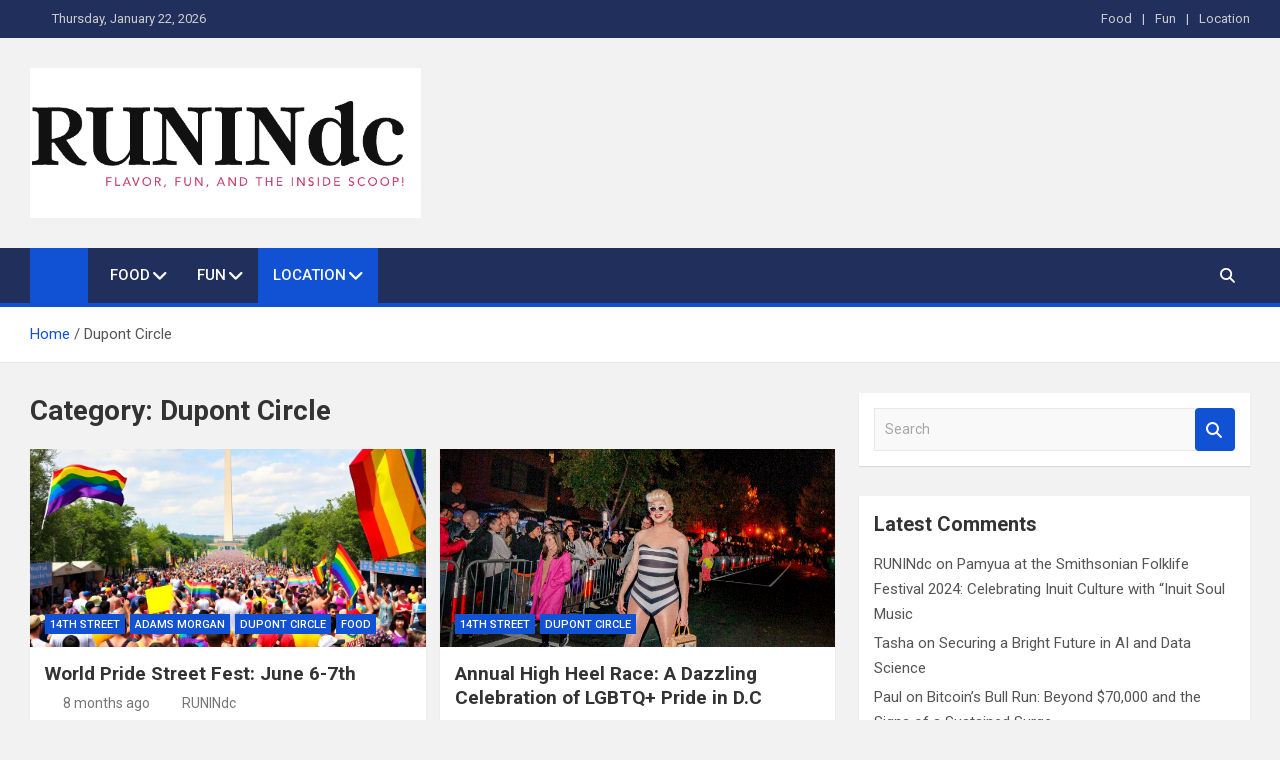

--- FILE ---
content_type: text/html; charset=UTF-8
request_url: https://runindc.com/category/dupont-circle/
body_size: 24453
content:
<!doctype html>
<html lang="en-US">
<head>
	<meta charset="UTF-8">
	<meta name="viewport" content="width=device-width, initial-scale=1, shrink-to-fit=no">
	<link rel="profile" href="https://gmpg.org/xfn/11">

	<meta name='robots' content='index, follow, max-image-preview:large, max-snippet:-1, max-video-preview:-1' />
	<style>img:is([sizes="auto" i], [sizes^="auto," i]) { contain-intrinsic-size: 3000px 1500px }</style>
	
            <script data-no-defer="1" data-ezscrex="false" data-cfasync="false" data-pagespeed-no-defer data-cookieconsent="ignore">
                var ctPublicFunctions = {"_ajax_nonce":"1759d8c2ac","_rest_nonce":"f5c8a134a7","_ajax_url":"\/wp-admin\/admin-ajax.php","_rest_url":"https:\/\/runindc.com\/wp-json\/","data__cookies_type":"native","data__ajax_type":"rest","data__bot_detector_enabled":0,"data__frontend_data_log_enabled":1,"cookiePrefix":"","wprocket_detected":false,"host_url":"runindc.com","text__ee_click_to_select":"Click to select the whole data","text__ee_original_email":"The complete one is","text__ee_got_it":"Got it","text__ee_blocked":"Blocked","text__ee_cannot_connect":"Cannot connect","text__ee_cannot_decode":"Can not decode email. Unknown reason","text__ee_email_decoder":"CleanTalk email decoder","text__ee_wait_for_decoding":"The magic is on the way!","text__ee_decoding_process":"Please wait a few seconds while we decode the contact data."}
            </script>
        
            <script data-no-defer="1" data-ezscrex="false" data-cfasync="false" data-pagespeed-no-defer data-cookieconsent="ignore">
                var ctPublic = {"_ajax_nonce":"1759d8c2ac","settings__forms__check_internal":"0","settings__forms__check_external":"0","settings__forms__force_protection":0,"settings__forms__search_test":1,"settings__forms__wc_add_to_cart":0,"settings__data__bot_detector_enabled":0,"settings__sfw__anti_crawler":0,"blog_home":"https:\/\/runindc.com\/","pixel__setting":"0","pixel__enabled":false,"pixel__url":null,"data__email_check_before_post":1,"data__email_check_exist_post":0,"data__cookies_type":"native","data__key_is_ok":true,"data__visible_fields_required":true,"wl_brandname":"Anti-Spam by CleanTalk","wl_brandname_short":"CleanTalk","ct_checkjs_key":709226285,"emailEncoderPassKey":"2e822d9a35467a045aad1c44582f1b0d","bot_detector_forms_excluded":"W10=","advancedCacheExists":false,"varnishCacheExists":false,"wc_ajax_add_to_cart":false}
            </script>
        
	<!-- This site is optimized with the Yoast SEO plugin v26.8 - https://yoast.com/product/yoast-seo-wordpress/ -->
	<title>Dupont Circle Archives - RUNINdc</title>
	<link rel="canonical" href="https://runindc.com/category/dupont-circle/" />
	<meta property="og:locale" content="en_US" />
	<meta property="og:type" content="article" />
	<meta property="og:title" content="Dupont Circle Archives - RUNINdc" />
	<meta property="og:url" content="https://runindc.com/category/dupont-circle/" />
	<meta property="og:site_name" content="RUNINdc" />
	<meta name="twitter:card" content="summary_large_image" />
	<script type="application/ld+json" class="yoast-schema-graph">{"@context":"https://schema.org","@graph":[{"@type":"CollectionPage","@id":"https://runindc.com/category/dupont-circle/","url":"https://runindc.com/category/dupont-circle/","name":"Dupont Circle Archives - RUNINdc","isPartOf":{"@id":"https://runindc.com/#website"},"primaryImageOfPage":{"@id":"https://runindc.com/category/dupont-circle/#primaryimage"},"image":{"@id":"https://runindc.com/category/dupont-circle/#primaryimage"},"thumbnailUrl":"https://runindc.com/wp-content/uploads/2025/06/thumbnail-f37285a8-0e96-4b71-bb19-a1a612b76583.jpg","breadcrumb":{"@id":"https://runindc.com/category/dupont-circle/#breadcrumb"},"inLanguage":"en-US"},{"@type":"ImageObject","inLanguage":"en-US","@id":"https://runindc.com/category/dupont-circle/#primaryimage","url":"https://runindc.com/wp-content/uploads/2025/06/thumbnail-f37285a8-0e96-4b71-bb19-a1a612b76583.jpg","contentUrl":"https://runindc.com/wp-content/uploads/2025/06/thumbnail-f37285a8-0e96-4b71-bb19-a1a612b76583.jpg","width":1024,"height":512},{"@type":"BreadcrumbList","@id":"https://runindc.com/category/dupont-circle/#breadcrumb","itemListElement":[{"@type":"ListItem","position":1,"name":"Home","item":"https://runindc.com/"},{"@type":"ListItem","position":2,"name":"Dupont Circle"}]},{"@type":"WebSite","@id":"https://runindc.com/#website","url":"https://runindc.com/","name":"RUNINdc","description":"Savor the Flavor of News, Food, and Tech: Your Ultimate Guide to DC&#039;s Culinary Scene and Beyond!&quot;","publisher":{"@id":"https://runindc.com/#organization"},"potentialAction":[{"@type":"SearchAction","target":{"@type":"EntryPoint","urlTemplate":"https://runindc.com/?s={search_term_string}"},"query-input":{"@type":"PropertyValueSpecification","valueRequired":true,"valueName":"search_term_string"}}],"inLanguage":"en-US"},{"@type":"Organization","@id":"https://runindc.com/#organization","name":"RUNINdc","url":"https://runindc.com/","logo":{"@type":"ImageObject","inLanguage":"en-US","@id":"https://runindc.com/#/schema/logo/image/","url":"https://runindc.com/wp-content/uploads/2024/12/cropped-Screenshot-2024-12-10-at-7.42.27 PM.png","contentUrl":"https://runindc.com/wp-content/uploads/2024/12/cropped-Screenshot-2024-12-10-at-7.42.27 PM.png","width":629,"height":242,"caption":"RUNINdc"},"image":{"@id":"https://runindc.com/#/schema/logo/image/"}}]}</script>
	<!-- / Yoast SEO plugin. -->


<link rel='dns-prefetch' href='//platform-api.sharethis.com' />
<link rel='dns-prefetch' href='//fonts.googleapis.com' />
<link rel='dns-prefetch' href='//www.googletagmanager.com' />
<link rel="alternate" type="application/rss+xml" title="RUNINdc &raquo; Feed" href="https://runindc.com/feed/" />
<link rel="alternate" type="application/rss+xml" title="RUNINdc &raquo; Comments Feed" href="https://runindc.com/comments/feed/" />
<link rel="alternate" type="application/rss+xml" title="RUNINdc &raquo; Dupont Circle Category Feed" href="https://runindc.com/category/dupont-circle/feed/" />
		<!-- This site uses the Google Analytics by MonsterInsights plugin v9.11.1 - Using Analytics tracking - https://www.monsterinsights.com/ -->
							<script src="//www.googletagmanager.com/gtag/js?id=G-FVF6Z0DZS8"  data-cfasync="false" data-wpfc-render="false" async></script>
			<script data-cfasync="false" data-wpfc-render="false">
				var mi_version = '9.11.1';
				var mi_track_user = true;
				var mi_no_track_reason = '';
								var MonsterInsightsDefaultLocations = {"page_location":"https:\/\/runindc.com\/category\/dupont-circle\/"};
								if ( typeof MonsterInsightsPrivacyGuardFilter === 'function' ) {
					var MonsterInsightsLocations = (typeof MonsterInsightsExcludeQuery === 'object') ? MonsterInsightsPrivacyGuardFilter( MonsterInsightsExcludeQuery ) : MonsterInsightsPrivacyGuardFilter( MonsterInsightsDefaultLocations );
				} else {
					var MonsterInsightsLocations = (typeof MonsterInsightsExcludeQuery === 'object') ? MonsterInsightsExcludeQuery : MonsterInsightsDefaultLocations;
				}

								var disableStrs = [
										'ga-disable-G-FVF6Z0DZS8',
									];

				/* Function to detect opted out users */
				function __gtagTrackerIsOptedOut() {
					for (var index = 0; index < disableStrs.length; index++) {
						if (document.cookie.indexOf(disableStrs[index] + '=true') > -1) {
							return true;
						}
					}

					return false;
				}

				/* Disable tracking if the opt-out cookie exists. */
				if (__gtagTrackerIsOptedOut()) {
					for (var index = 0; index < disableStrs.length; index++) {
						window[disableStrs[index]] = true;
					}
				}

				/* Opt-out function */
				function __gtagTrackerOptout() {
					for (var index = 0; index < disableStrs.length; index++) {
						document.cookie = disableStrs[index] + '=true; expires=Thu, 31 Dec 2099 23:59:59 UTC; path=/';
						window[disableStrs[index]] = true;
					}
				}

				if ('undefined' === typeof gaOptout) {
					function gaOptout() {
						__gtagTrackerOptout();
					}
				}
								window.dataLayer = window.dataLayer || [];

				window.MonsterInsightsDualTracker = {
					helpers: {},
					trackers: {},
				};
				if (mi_track_user) {
					function __gtagDataLayer() {
						dataLayer.push(arguments);
					}

					function __gtagTracker(type, name, parameters) {
						if (!parameters) {
							parameters = {};
						}

						if (parameters.send_to) {
							__gtagDataLayer.apply(null, arguments);
							return;
						}

						if (type === 'event') {
														parameters.send_to = monsterinsights_frontend.v4_id;
							var hookName = name;
							if (typeof parameters['event_category'] !== 'undefined') {
								hookName = parameters['event_category'] + ':' + name;
							}

							if (typeof MonsterInsightsDualTracker.trackers[hookName] !== 'undefined') {
								MonsterInsightsDualTracker.trackers[hookName](parameters);
							} else {
								__gtagDataLayer('event', name, parameters);
							}
							
						} else {
							__gtagDataLayer.apply(null, arguments);
						}
					}

					__gtagTracker('js', new Date());
					__gtagTracker('set', {
						'developer_id.dZGIzZG': true,
											});
					if ( MonsterInsightsLocations.page_location ) {
						__gtagTracker('set', MonsterInsightsLocations);
					}
										__gtagTracker('config', 'G-FVF6Z0DZS8', {"forceSSL":"true","link_attribution":"true"} );
										window.gtag = __gtagTracker;										(function () {
						/* https://developers.google.com/analytics/devguides/collection/analyticsjs/ */
						/* ga and __gaTracker compatibility shim. */
						var noopfn = function () {
							return null;
						};
						var newtracker = function () {
							return new Tracker();
						};
						var Tracker = function () {
							return null;
						};
						var p = Tracker.prototype;
						p.get = noopfn;
						p.set = noopfn;
						p.send = function () {
							var args = Array.prototype.slice.call(arguments);
							args.unshift('send');
							__gaTracker.apply(null, args);
						};
						var __gaTracker = function () {
							var len = arguments.length;
							if (len === 0) {
								return;
							}
							var f = arguments[len - 1];
							if (typeof f !== 'object' || f === null || typeof f.hitCallback !== 'function') {
								if ('send' === arguments[0]) {
									var hitConverted, hitObject = false, action;
									if ('event' === arguments[1]) {
										if ('undefined' !== typeof arguments[3]) {
											hitObject = {
												'eventAction': arguments[3],
												'eventCategory': arguments[2],
												'eventLabel': arguments[4],
												'value': arguments[5] ? arguments[5] : 1,
											}
										}
									}
									if ('pageview' === arguments[1]) {
										if ('undefined' !== typeof arguments[2]) {
											hitObject = {
												'eventAction': 'page_view',
												'page_path': arguments[2],
											}
										}
									}
									if (typeof arguments[2] === 'object') {
										hitObject = arguments[2];
									}
									if (typeof arguments[5] === 'object') {
										Object.assign(hitObject, arguments[5]);
									}
									if ('undefined' !== typeof arguments[1].hitType) {
										hitObject = arguments[1];
										if ('pageview' === hitObject.hitType) {
											hitObject.eventAction = 'page_view';
										}
									}
									if (hitObject) {
										action = 'timing' === arguments[1].hitType ? 'timing_complete' : hitObject.eventAction;
										hitConverted = mapArgs(hitObject);
										__gtagTracker('event', action, hitConverted);
									}
								}
								return;
							}

							function mapArgs(args) {
								var arg, hit = {};
								var gaMap = {
									'eventCategory': 'event_category',
									'eventAction': 'event_action',
									'eventLabel': 'event_label',
									'eventValue': 'event_value',
									'nonInteraction': 'non_interaction',
									'timingCategory': 'event_category',
									'timingVar': 'name',
									'timingValue': 'value',
									'timingLabel': 'event_label',
									'page': 'page_path',
									'location': 'page_location',
									'title': 'page_title',
									'referrer' : 'page_referrer',
								};
								for (arg in args) {
																		if (!(!args.hasOwnProperty(arg) || !gaMap.hasOwnProperty(arg))) {
										hit[gaMap[arg]] = args[arg];
									} else {
										hit[arg] = args[arg];
									}
								}
								return hit;
							}

							try {
								f.hitCallback();
							} catch (ex) {
							}
						};
						__gaTracker.create = newtracker;
						__gaTracker.getByName = newtracker;
						__gaTracker.getAll = function () {
							return [];
						};
						__gaTracker.remove = noopfn;
						__gaTracker.loaded = true;
						window['__gaTracker'] = __gaTracker;
					})();
									} else {
										console.log("");
					(function () {
						function __gtagTracker() {
							return null;
						}

						window['__gtagTracker'] = __gtagTracker;
						window['gtag'] = __gtagTracker;
					})();
									}
			</script>
							<!-- / Google Analytics by MonsterInsights -->
		<script>
window._wpemojiSettings = {"baseUrl":"https:\/\/s.w.org\/images\/core\/emoji\/16.0.1\/72x72\/","ext":".png","svgUrl":"https:\/\/s.w.org\/images\/core\/emoji\/16.0.1\/svg\/","svgExt":".svg","source":{"concatemoji":"https:\/\/runindc.com\/wp-includes\/js\/wp-emoji-release.min.js?ver=6.8.3"}};
/*! This file is auto-generated */
!function(s,n){var o,i,e;function c(e){try{var t={supportTests:e,timestamp:(new Date).valueOf()};sessionStorage.setItem(o,JSON.stringify(t))}catch(e){}}function p(e,t,n){e.clearRect(0,0,e.canvas.width,e.canvas.height),e.fillText(t,0,0);var t=new Uint32Array(e.getImageData(0,0,e.canvas.width,e.canvas.height).data),a=(e.clearRect(0,0,e.canvas.width,e.canvas.height),e.fillText(n,0,0),new Uint32Array(e.getImageData(0,0,e.canvas.width,e.canvas.height).data));return t.every(function(e,t){return e===a[t]})}function u(e,t){e.clearRect(0,0,e.canvas.width,e.canvas.height),e.fillText(t,0,0);for(var n=e.getImageData(16,16,1,1),a=0;a<n.data.length;a++)if(0!==n.data[a])return!1;return!0}function f(e,t,n,a){switch(t){case"flag":return n(e,"\ud83c\udff3\ufe0f\u200d\u26a7\ufe0f","\ud83c\udff3\ufe0f\u200b\u26a7\ufe0f")?!1:!n(e,"\ud83c\udde8\ud83c\uddf6","\ud83c\udde8\u200b\ud83c\uddf6")&&!n(e,"\ud83c\udff4\udb40\udc67\udb40\udc62\udb40\udc65\udb40\udc6e\udb40\udc67\udb40\udc7f","\ud83c\udff4\u200b\udb40\udc67\u200b\udb40\udc62\u200b\udb40\udc65\u200b\udb40\udc6e\u200b\udb40\udc67\u200b\udb40\udc7f");case"emoji":return!a(e,"\ud83e\udedf")}return!1}function g(e,t,n,a){var r="undefined"!=typeof WorkerGlobalScope&&self instanceof WorkerGlobalScope?new OffscreenCanvas(300,150):s.createElement("canvas"),o=r.getContext("2d",{willReadFrequently:!0}),i=(o.textBaseline="top",o.font="600 32px Arial",{});return e.forEach(function(e){i[e]=t(o,e,n,a)}),i}function t(e){var t=s.createElement("script");t.src=e,t.defer=!0,s.head.appendChild(t)}"undefined"!=typeof Promise&&(o="wpEmojiSettingsSupports",i=["flag","emoji"],n.supports={everything:!0,everythingExceptFlag:!0},e=new Promise(function(e){s.addEventListener("DOMContentLoaded",e,{once:!0})}),new Promise(function(t){var n=function(){try{var e=JSON.parse(sessionStorage.getItem(o));if("object"==typeof e&&"number"==typeof e.timestamp&&(new Date).valueOf()<e.timestamp+604800&&"object"==typeof e.supportTests)return e.supportTests}catch(e){}return null}();if(!n){if("undefined"!=typeof Worker&&"undefined"!=typeof OffscreenCanvas&&"undefined"!=typeof URL&&URL.createObjectURL&&"undefined"!=typeof Blob)try{var e="postMessage("+g.toString()+"("+[JSON.stringify(i),f.toString(),p.toString(),u.toString()].join(",")+"));",a=new Blob([e],{type:"text/javascript"}),r=new Worker(URL.createObjectURL(a),{name:"wpTestEmojiSupports"});return void(r.onmessage=function(e){c(n=e.data),r.terminate(),t(n)})}catch(e){}c(n=g(i,f,p,u))}t(n)}).then(function(e){for(var t in e)n.supports[t]=e[t],n.supports.everything=n.supports.everything&&n.supports[t],"flag"!==t&&(n.supports.everythingExceptFlag=n.supports.everythingExceptFlag&&n.supports[t]);n.supports.everythingExceptFlag=n.supports.everythingExceptFlag&&!n.supports.flag,n.DOMReady=!1,n.readyCallback=function(){n.DOMReady=!0}}).then(function(){return e}).then(function(){var e;n.supports.everything||(n.readyCallback(),(e=n.source||{}).concatemoji?t(e.concatemoji):e.wpemoji&&e.twemoji&&(t(e.twemoji),t(e.wpemoji)))}))}((window,document),window._wpemojiSettings);
</script>
<style id='wp-emoji-styles-inline-css'>

	img.wp-smiley, img.emoji {
		display: inline !important;
		border: none !important;
		box-shadow: none !important;
		height: 1em !important;
		width: 1em !important;
		margin: 0 0.07em !important;
		vertical-align: -0.1em !important;
		background: none !important;
		padding: 0 !important;
	}
</style>
<link rel='stylesheet' id='wp-block-library-css' href='https://runindc.com/wp-includes/css/dist/block-library/style.min.css?ver=6.8.3' media='all' />
<style id='classic-theme-styles-inline-css'>
/*! This file is auto-generated */
.wp-block-button__link{color:#fff;background-color:#32373c;border-radius:9999px;box-shadow:none;text-decoration:none;padding:calc(.667em + 2px) calc(1.333em + 2px);font-size:1.125em}.wp-block-file__button{background:#32373c;color:#fff;text-decoration:none}
</style>
<link rel='stylesheet' id='quads-style-css-css' href='https://runindc.com/wp-content/plugins/quick-adsense-reloaded/includes/gutenberg/dist/blocks.style.build.css?ver=2.0.98.1' media='all' />
<style id='global-styles-inline-css'>
:root{--wp--preset--aspect-ratio--square: 1;--wp--preset--aspect-ratio--4-3: 4/3;--wp--preset--aspect-ratio--3-4: 3/4;--wp--preset--aspect-ratio--3-2: 3/2;--wp--preset--aspect-ratio--2-3: 2/3;--wp--preset--aspect-ratio--16-9: 16/9;--wp--preset--aspect-ratio--9-16: 9/16;--wp--preset--color--black: #000000;--wp--preset--color--cyan-bluish-gray: #abb8c3;--wp--preset--color--white: #ffffff;--wp--preset--color--pale-pink: #f78da7;--wp--preset--color--vivid-red: #cf2e2e;--wp--preset--color--luminous-vivid-orange: #ff6900;--wp--preset--color--luminous-vivid-amber: #fcb900;--wp--preset--color--light-green-cyan: #7bdcb5;--wp--preset--color--vivid-green-cyan: #00d084;--wp--preset--color--pale-cyan-blue: #8ed1fc;--wp--preset--color--vivid-cyan-blue: #0693e3;--wp--preset--color--vivid-purple: #9b51e0;--wp--preset--gradient--vivid-cyan-blue-to-vivid-purple: linear-gradient(135deg,rgba(6,147,227,1) 0%,rgb(155,81,224) 100%);--wp--preset--gradient--light-green-cyan-to-vivid-green-cyan: linear-gradient(135deg,rgb(122,220,180) 0%,rgb(0,208,130) 100%);--wp--preset--gradient--luminous-vivid-amber-to-luminous-vivid-orange: linear-gradient(135deg,rgba(252,185,0,1) 0%,rgba(255,105,0,1) 100%);--wp--preset--gradient--luminous-vivid-orange-to-vivid-red: linear-gradient(135deg,rgba(255,105,0,1) 0%,rgb(207,46,46) 100%);--wp--preset--gradient--very-light-gray-to-cyan-bluish-gray: linear-gradient(135deg,rgb(238,238,238) 0%,rgb(169,184,195) 100%);--wp--preset--gradient--cool-to-warm-spectrum: linear-gradient(135deg,rgb(74,234,220) 0%,rgb(151,120,209) 20%,rgb(207,42,186) 40%,rgb(238,44,130) 60%,rgb(251,105,98) 80%,rgb(254,248,76) 100%);--wp--preset--gradient--blush-light-purple: linear-gradient(135deg,rgb(255,206,236) 0%,rgb(152,150,240) 100%);--wp--preset--gradient--blush-bordeaux: linear-gradient(135deg,rgb(254,205,165) 0%,rgb(254,45,45) 50%,rgb(107,0,62) 100%);--wp--preset--gradient--luminous-dusk: linear-gradient(135deg,rgb(255,203,112) 0%,rgb(199,81,192) 50%,rgb(65,88,208) 100%);--wp--preset--gradient--pale-ocean: linear-gradient(135deg,rgb(255,245,203) 0%,rgb(182,227,212) 50%,rgb(51,167,181) 100%);--wp--preset--gradient--electric-grass: linear-gradient(135deg,rgb(202,248,128) 0%,rgb(113,206,126) 100%);--wp--preset--gradient--midnight: linear-gradient(135deg,rgb(2,3,129) 0%,rgb(40,116,252) 100%);--wp--preset--font-size--small: 13px;--wp--preset--font-size--medium: 20px;--wp--preset--font-size--large: 36px;--wp--preset--font-size--x-large: 42px;--wp--preset--spacing--20: 0.44rem;--wp--preset--spacing--30: 0.67rem;--wp--preset--spacing--40: 1rem;--wp--preset--spacing--50: 1.5rem;--wp--preset--spacing--60: 2.25rem;--wp--preset--spacing--70: 3.38rem;--wp--preset--spacing--80: 5.06rem;--wp--preset--shadow--natural: 6px 6px 9px rgba(0, 0, 0, 0.2);--wp--preset--shadow--deep: 12px 12px 50px rgba(0, 0, 0, 0.4);--wp--preset--shadow--sharp: 6px 6px 0px rgba(0, 0, 0, 0.2);--wp--preset--shadow--outlined: 6px 6px 0px -3px rgba(255, 255, 255, 1), 6px 6px rgba(0, 0, 0, 1);--wp--preset--shadow--crisp: 6px 6px 0px rgba(0, 0, 0, 1);}:where(.is-layout-flex){gap: 0.5em;}:where(.is-layout-grid){gap: 0.5em;}body .is-layout-flex{display: flex;}.is-layout-flex{flex-wrap: wrap;align-items: center;}.is-layout-flex > :is(*, div){margin: 0;}body .is-layout-grid{display: grid;}.is-layout-grid > :is(*, div){margin: 0;}:where(.wp-block-columns.is-layout-flex){gap: 2em;}:where(.wp-block-columns.is-layout-grid){gap: 2em;}:where(.wp-block-post-template.is-layout-flex){gap: 1.25em;}:where(.wp-block-post-template.is-layout-grid){gap: 1.25em;}.has-black-color{color: var(--wp--preset--color--black) !important;}.has-cyan-bluish-gray-color{color: var(--wp--preset--color--cyan-bluish-gray) !important;}.has-white-color{color: var(--wp--preset--color--white) !important;}.has-pale-pink-color{color: var(--wp--preset--color--pale-pink) !important;}.has-vivid-red-color{color: var(--wp--preset--color--vivid-red) !important;}.has-luminous-vivid-orange-color{color: var(--wp--preset--color--luminous-vivid-orange) !important;}.has-luminous-vivid-amber-color{color: var(--wp--preset--color--luminous-vivid-amber) !important;}.has-light-green-cyan-color{color: var(--wp--preset--color--light-green-cyan) !important;}.has-vivid-green-cyan-color{color: var(--wp--preset--color--vivid-green-cyan) !important;}.has-pale-cyan-blue-color{color: var(--wp--preset--color--pale-cyan-blue) !important;}.has-vivid-cyan-blue-color{color: var(--wp--preset--color--vivid-cyan-blue) !important;}.has-vivid-purple-color{color: var(--wp--preset--color--vivid-purple) !important;}.has-black-background-color{background-color: var(--wp--preset--color--black) !important;}.has-cyan-bluish-gray-background-color{background-color: var(--wp--preset--color--cyan-bluish-gray) !important;}.has-white-background-color{background-color: var(--wp--preset--color--white) !important;}.has-pale-pink-background-color{background-color: var(--wp--preset--color--pale-pink) !important;}.has-vivid-red-background-color{background-color: var(--wp--preset--color--vivid-red) !important;}.has-luminous-vivid-orange-background-color{background-color: var(--wp--preset--color--luminous-vivid-orange) !important;}.has-luminous-vivid-amber-background-color{background-color: var(--wp--preset--color--luminous-vivid-amber) !important;}.has-light-green-cyan-background-color{background-color: var(--wp--preset--color--light-green-cyan) !important;}.has-vivid-green-cyan-background-color{background-color: var(--wp--preset--color--vivid-green-cyan) !important;}.has-pale-cyan-blue-background-color{background-color: var(--wp--preset--color--pale-cyan-blue) !important;}.has-vivid-cyan-blue-background-color{background-color: var(--wp--preset--color--vivid-cyan-blue) !important;}.has-vivid-purple-background-color{background-color: var(--wp--preset--color--vivid-purple) !important;}.has-black-border-color{border-color: var(--wp--preset--color--black) !important;}.has-cyan-bluish-gray-border-color{border-color: var(--wp--preset--color--cyan-bluish-gray) !important;}.has-white-border-color{border-color: var(--wp--preset--color--white) !important;}.has-pale-pink-border-color{border-color: var(--wp--preset--color--pale-pink) !important;}.has-vivid-red-border-color{border-color: var(--wp--preset--color--vivid-red) !important;}.has-luminous-vivid-orange-border-color{border-color: var(--wp--preset--color--luminous-vivid-orange) !important;}.has-luminous-vivid-amber-border-color{border-color: var(--wp--preset--color--luminous-vivid-amber) !important;}.has-light-green-cyan-border-color{border-color: var(--wp--preset--color--light-green-cyan) !important;}.has-vivid-green-cyan-border-color{border-color: var(--wp--preset--color--vivid-green-cyan) !important;}.has-pale-cyan-blue-border-color{border-color: var(--wp--preset--color--pale-cyan-blue) !important;}.has-vivid-cyan-blue-border-color{border-color: var(--wp--preset--color--vivid-cyan-blue) !important;}.has-vivid-purple-border-color{border-color: var(--wp--preset--color--vivid-purple) !important;}.has-vivid-cyan-blue-to-vivid-purple-gradient-background{background: var(--wp--preset--gradient--vivid-cyan-blue-to-vivid-purple) !important;}.has-light-green-cyan-to-vivid-green-cyan-gradient-background{background: var(--wp--preset--gradient--light-green-cyan-to-vivid-green-cyan) !important;}.has-luminous-vivid-amber-to-luminous-vivid-orange-gradient-background{background: var(--wp--preset--gradient--luminous-vivid-amber-to-luminous-vivid-orange) !important;}.has-luminous-vivid-orange-to-vivid-red-gradient-background{background: var(--wp--preset--gradient--luminous-vivid-orange-to-vivid-red) !important;}.has-very-light-gray-to-cyan-bluish-gray-gradient-background{background: var(--wp--preset--gradient--very-light-gray-to-cyan-bluish-gray) !important;}.has-cool-to-warm-spectrum-gradient-background{background: var(--wp--preset--gradient--cool-to-warm-spectrum) !important;}.has-blush-light-purple-gradient-background{background: var(--wp--preset--gradient--blush-light-purple) !important;}.has-blush-bordeaux-gradient-background{background: var(--wp--preset--gradient--blush-bordeaux) !important;}.has-luminous-dusk-gradient-background{background: var(--wp--preset--gradient--luminous-dusk) !important;}.has-pale-ocean-gradient-background{background: var(--wp--preset--gradient--pale-ocean) !important;}.has-electric-grass-gradient-background{background: var(--wp--preset--gradient--electric-grass) !important;}.has-midnight-gradient-background{background: var(--wp--preset--gradient--midnight) !important;}.has-small-font-size{font-size: var(--wp--preset--font-size--small) !important;}.has-medium-font-size{font-size: var(--wp--preset--font-size--medium) !important;}.has-large-font-size{font-size: var(--wp--preset--font-size--large) !important;}.has-x-large-font-size{font-size: var(--wp--preset--font-size--x-large) !important;}
:where(.wp-block-post-template.is-layout-flex){gap: 1.25em;}:where(.wp-block-post-template.is-layout-grid){gap: 1.25em;}
:where(.wp-block-columns.is-layout-flex){gap: 2em;}:where(.wp-block-columns.is-layout-grid){gap: 2em;}
:root :where(.wp-block-pullquote){font-size: 1.5em;line-height: 1.6;}
</style>
<link rel='stylesheet' id='cleantalk-public-css-css' href='https://runindc.com/wp-content/plugins/cleantalk-spam-protect/css/cleantalk-public.min.css?ver=6.71_1769103146' media='all' />
<link rel='stylesheet' id='cleantalk-email-decoder-css-css' href='https://runindc.com/wp-content/plugins/cleantalk-spam-protect/css/cleantalk-email-decoder.min.css?ver=6.71_1769103146' media='all' />
<link rel='stylesheet' id='contact-form-7-css' href='https://runindc.com/wp-content/plugins/contact-form-7/includes/css/styles.css?ver=6.1.4' media='all' />
<link rel='stylesheet' id='wp-components-css' href='https://runindc.com/wp-includes/css/dist/components/style.min.css?ver=6.8.3' media='all' />
<link rel='stylesheet' id='godaddy-styles-css' href='https://runindc.com/wp-content/mu-plugins/vendor/wpex/godaddy-launch/includes/Dependencies/GoDaddy/Styles/build/latest.css?ver=2.0.2' media='all' />
<link rel='stylesheet' id='bootstrap-style-css' href='https://runindc.com/wp-content/themes/magazinenp/assets/vendor/bootstrap/css/bootstrap.min.css?ver=5.3.2' media='all' />
<link rel='stylesheet' id='font-awesome-style-css' href='https://runindc.com/wp-content/themes/magazinenp/assets/vendor/font-awesome/css/font-awesome.css?ver=6.8.3' media='all' />
<link rel='stylesheet' id='magazinenp-google-fonts-css' href='//fonts.googleapis.com/css?family=Roboto%3A100%2C300%2C300i%2C400%2C400i%2C500%2C500i%2C700%2C700i&#038;ver=6.8.3' media='all' />
<link rel='stylesheet' id='owl-carousel-css' href='https://runindc.com/wp-content/themes/magazinenp/assets/vendor/owl-carousel/owl.carousel.min.css?ver=2.3.4' media='all' />
<link rel='stylesheet' id='magazinenp-main-style-css' href='https://runindc.com/wp-content/themes/magazinenp/assets/css/magazinenp.css?ver=1.2.10' media='all' />
<link rel='stylesheet' id='magazinenp-style-css' href='https://runindc.com/wp-content/themes/magazinenp/style.css?ver=6.8.3' media='all' />
<style id='quads-styles-inline-css'>

    .quads-location ins.adsbygoogle {
        background: transparent !important;
    }.quads-location .quads_rotator_img{ opacity:1 !important;}
    .quads.quads_ad_container { display: grid; grid-template-columns: auto; grid-gap: 10px; padding: 10px; }
    .grid_image{animation: fadeIn 0.5s;-webkit-animation: fadeIn 0.5s;-moz-animation: fadeIn 0.5s;
        -o-animation: fadeIn 0.5s;-ms-animation: fadeIn 0.5s;}
    .quads-ad-label { font-size: 12px; text-align: center; color: #333;}
    .quads_click_impression { display: none;} .quads-location, .quads-ads-space{max-width:100%;} @media only screen and (max-width: 480px) { .quads-ads-space, .penci-builder-element .quads-ads-space{max-width:340px;}}
</style>
<script src="https://runindc.com/wp-content/plugins/google-analytics-for-wordpress/assets/js/frontend-gtag.min.js?ver=9.11.1" id="monsterinsights-frontend-script-js" async data-wp-strategy="async"></script>
<script data-cfasync="false" data-wpfc-render="false" id='monsterinsights-frontend-script-js-extra'>var monsterinsights_frontend = {"js_events_tracking":"true","download_extensions":"doc,pdf,ppt,zip,xls,docx,pptx,xlsx","inbound_paths":"[{\"path\":\"\\\/go\\\/\",\"label\":\"affiliate\"},{\"path\":\"\\\/recommend\\\/\",\"label\":\"affiliate\"}]","home_url":"https:\/\/runindc.com","hash_tracking":"false","v4_id":"G-FVF6Z0DZS8"};</script>
<script src="https://runindc.com/wp-content/plugins/cleantalk-spam-protect/js/apbct-public-bundle_gathering.min.js?ver=6.71_1769103146" id="apbct-public-bundle_gathering.min-js-js"></script>
<script src="https://runindc.com/wp-includes/js/jquery/jquery.min.js?ver=3.7.1" id="jquery-core-js"></script>
<script src="https://runindc.com/wp-includes/js/jquery/jquery-migrate.min.js?ver=3.4.1" id="jquery-migrate-js"></script>
<script src="//platform-api.sharethis.com/js/sharethis.js#source=googleanalytics-wordpress#product=ga&amp;property=64d54bd3fa453100123ead7a" id="googleanalytics-platform-sharethis-js"></script>
<link rel="https://api.w.org/" href="https://runindc.com/wp-json/" /><link rel="alternate" title="JSON" type="application/json" href="https://runindc.com/wp-json/wp/v2/categories/102" /><link rel="EditURI" type="application/rsd+xml" title="RSD" href="https://runindc.com/xmlrpc.php?rsd" />
<meta name="generator" content="WordPress 6.8.3" />
<meta name="generator" content="Site Kit by Google 1.170.0" /><script src="//pagead2.googlesyndication.com/pagead/js/adsbygoogle.js"></script><script>document.cookie = 'quads_browser_width='+screen.width;</script>
        <style class="magazinenp-dynamic-css">

            
        </style>

        <style>.recentcomments a{display:inline !important;padding:0 !important;margin:0 !important;}</style><script>
(function() {
	(function (i, s, o, g, r, a, m) {
		i['GoogleAnalyticsObject'] = r;
		i[r] = i[r] || function () {
				(i[r].q = i[r].q || []).push(arguments)
			}, i[r].l = 1 * new Date();
		a = s.createElement(o),
			m = s.getElementsByTagName(o)[0];
		a.async = 1;
		a.src = g;
		m.parentNode.insertBefore(a, m)
	})(window, document, 'script', 'https://google-analytics.com/analytics.js', 'ga');

	ga('create', '3.1.2', 'auto');
			ga('send', 'pageview');
	})();
</script>
		<style>
						.site-title,
			.site-description {
				position: absolute;
				clip: rect(1px, 1px, 1px, 1px);
			}

					</style>
		<link rel="icon" href="https://runindc.com/wp-content/uploads/2023/06/cropped-power-ranger-logo-32x32.png" sizes="32x32" />
<link rel="icon" href="https://runindc.com/wp-content/uploads/2023/06/cropped-power-ranger-logo-192x192.png" sizes="192x192" />
<link rel="apple-touch-icon" href="https://runindc.com/wp-content/uploads/2023/06/cropped-power-ranger-logo-180x180.png" />
<meta name="msapplication-TileImage" content="https://runindc.com/wp-content/uploads/2023/06/cropped-power-ranger-logo-270x270.png" />
</head>

<body class="archive category category-dupont-circle category-102 wp-custom-logo wp-theme-magazinenp theme-body group-blog title-style5 magazinenp-image-hover-effect-theme_default right full_width_content_layout hfeed">


<div id="page" class="site">
	<a class="skip-link screen-reader-text" href="#content">Skip to content</a>
	<header id="masthead" class="site-header">
		<div class="mnp-top-header mnp-top-header-nav-on">
    <div class="container">
        <div class="row gutter-10">
                            <div class="col col-sm mnp-date-section">
                    <div class="date">
                        <ul>
                            <li>
                                <i class="mnp-icon fa fa-clock"></i>&nbsp;&nbsp;Thursday, January 22, 2026                            </li>
                        </ul>
                    </div>
                </div>
            
                            <div class="col-auto mnp-social-profiles official">
                    
		<ul class="clearfix">
								<li><a target="_blank" href="http://facebook.com"
						   class="fab fa-facebook-f"></a></li>
									<li><a target="_blank" href="http://x.com"
						   class="fab fa-x"></a></li>
									<li><a target="_blank" href="http://linkedin.com"
						   class="fab fa-linkedin"></a></li>
									<li><a target="_blank" href="http://instagram.com"
						   class="fab fa-instagram"></a></li>
									<li><a target="_blank" href="http://youtube.com"
						   class="fab fa-youtube"></a></li>
									<li><a target="_blank" href="http://pinterest.com"
						   class="fab fa-pinterest"></a></li>
						</ul>
	                </div>
                            <div class="col-md-auto mnp-top-header-nav order-md-2">
                    <button class="mnp-top-header-nav-menu-toggle">Responsive Menu</button>
                    <ul class="clearfix"><li id="menu-item-587" class="menu-item menu-item-type-taxonomy menu-item-object-category menu-item-587"><a href="https://runindc.com/category/food/">Food</a></li>
<li id="menu-item-588" class="menu-item menu-item-type-taxonomy menu-item-object-category menu-item-588"><a href="https://runindc.com/category/fun/">Fun</a></li>
<li id="menu-item-637" class="menu-item menu-item-type-taxonomy menu-item-object-category current-menu-ancestor menu-item-637"><a href="https://runindc.com/category/review-2/">Location</a></li>
</ul>                </div>
                    </div>
    </div>
</div><div class="mnp-mid-header" >
    <div class="container">
        <div class="row align-items-center">
            <div class="col-lg-4 mnp-branding-wrap">
                <div class="site-branding navbar-brand">
                    <a href="https://runindc.com/" class="custom-logo-link" rel="home"><img width="629" height="242" src="https://runindc.com/wp-content/uploads/2024/12/cropped-Screenshot-2024-12-10-at-7.42.27 PM.png" class="custom-logo" alt="RUNINdc" decoding="async" fetchpriority="high" srcset="https://runindc.com/wp-content/uploads/2024/12/cropped-Screenshot-2024-12-10-at-7.42.27 PM.png 629w, https://runindc.com/wp-content/uploads/2024/12/cropped-Screenshot-2024-12-10-at-7.42.27 PM-300x115.png 300w" sizes="(max-width: 629px) 100vw, 629px" /></a>                        <h2 class="site-title"><a href="https://runindc.com/"
                                                  rel="home">RUNINdc</a></h2>
                                            <p class="site-description">Savor the Flavor of News, Food, and Tech: Your Ultimate Guide to DC&#039;s Culinary Scene and Beyond!&quot;</p>
                                    </div>
            </div>
                    </div>
    </div>
</div>
<nav class="mnp-bottom-header navbar navbar-expand-lg d-block mnp-sticky">
	<div class="navigation-bar">
		<div class="navigation-bar-top">
			<div class="container">
									<div class="mnp-home-icon"><a href="https://runindc.com/" rel="home"><i
								class="fa fa-home"></i></a></div>

				
				<button class="navbar-toggler menu-toggle collapsed" type="button" data-bs-toggle="collapse"
						data-bs-target="#navbarCollapse" aria-controls="navbarCollapse" aria-expanded="false"
						aria-label="Toggle navigation"></button>
									<button class="search-toggle"></button>
							</div>

			<div class="search-bar">
				<div class="container">
					<div id="magazinenp-search-block" class="search-block off">
						<form apbct-form-sign="native_search" action="https://runindc.com/" method="get" class="search-form">
	<label class="assistive-text"> Search </label>
	<div class="input-group">
		<input type="search" value="" placeholder="Search" class="form-control s" name="s">
		<div class="input-group-prepend">
			<button class="btn btn-theme">Search</button>
		</div>
	</div>
<input
                    class="apbct_special_field apbct_email_id__search_form"
                    name="apbct__email_id__search_form"
                    aria-label="apbct__label_id__search_form"
                    type="text" size="30" maxlength="200" autocomplete="off"
                    value=""
                /><input
                   id="apbct_submit_id__search_form" 
                   class="apbct_special_field apbct__email_id__search_form"
                   name="apbct__label_id__search_form"
                   aria-label="apbct_submit_name__search_form"
                   type="submit"
                   size="30"
                   maxlength="200"
                   value="10892"
               /></form>
					</div>
				</div>
			</div>
		</div>
		<div class="navbar-main">
			<div class="container">
									<div class="mnp-home-icon"><a href="https://runindc.com/" rel="home"><i
								class="fa fa-home"></i></a></div>

								<div class="collapse navbar-collapse" id="navbarCollapse">
					<div id="site-navigation"
						 class="main-navigation nav-uppercase"
						 role="navigation">
						<ul class="nav-menu navbar-nav d-lg-block"><li class="menu-item menu-item-type-taxonomy menu-item-object-category menu-item-has-children menu-item-587"><a href="https://runindc.com/category/food/">Food</a>
<ul class="sub-menu">
	<li id="menu-item-2883" class="menu-item menu-item-type-taxonomy menu-item-object-category menu-item-2883"><a href="https://runindc.com/category/asian/">Asian</a></li>
	<li id="menu-item-3978" class="menu-item menu-item-type-taxonomy menu-item-object-category menu-item-3978"><a href="https://runindc.com/category/cajun/">Cajun</a></li>
	<li id="menu-item-2884" class="menu-item menu-item-type-taxonomy menu-item-object-category menu-item-2884"><a href="https://runindc.com/category/chinese/">Chinese</a></li>
	<li id="menu-item-2886" class="menu-item menu-item-type-taxonomy menu-item-object-category menu-item-2886"><a href="https://runindc.com/category/irish/">Irish</a></li>
	<li id="menu-item-2887" class="menu-item menu-item-type-taxonomy menu-item-object-category menu-item-2887"><a href="https://runindc.com/category/italian/">Italian</a></li>
	<li id="menu-item-2893" class="menu-item menu-item-type-taxonomy menu-item-object-category menu-item-2893"><a href="https://runindc.com/category/japanese/">Japanese</a></li>
	<li id="menu-item-2894" class="menu-item menu-item-type-taxonomy menu-item-object-category menu-item-2894"><a href="https://runindc.com/category/korean/">Korean</a></li>
	<li id="menu-item-2895" class="menu-item menu-item-type-taxonomy menu-item-object-category menu-item-2895"><a href="https://runindc.com/category/mexican/">Mexican</a></li>
	<li id="menu-item-2885" class="menu-item menu-item-type-taxonomy menu-item-object-category menu-item-2885"><a href="https://runindc.com/category/german/">German</a></li>
	<li id="menu-item-2897" class="menu-item menu-item-type-taxonomy menu-item-object-category menu-item-2897"><a href="https://runindc.com/category/sandwiches/">Sandwiches</a></li>
	<li id="menu-item-2906" class="menu-item menu-item-type-taxonomy menu-item-object-category menu-item-2906"><a href="https://runindc.com/category/steak/">Steak</a></li>
	<li id="menu-item-2896" class="menu-item menu-item-type-taxonomy menu-item-object-category menu-item-2896"><a href="https://runindc.com/category/pizza/">Pizza</a></li>
</ul>
</li>
<li class="menu-item menu-item-type-taxonomy menu-item-object-category menu-item-has-children menu-item-588"><a href="https://runindc.com/category/fun/">Fun</a>
<ul class="sub-menu">
	<li id="menu-item-3976" class="menu-item menu-item-type-taxonomy menu-item-object-category menu-item-3976"><a href="https://runindc.com/category/beer/">Beer</a></li>
	<li id="menu-item-1216" class="menu-item menu-item-type-taxonomy menu-item-object-category menu-item-1216"><a href="https://runindc.com/category/events/">Events</a></li>
	<li id="menu-item-2902" class="menu-item menu-item-type-taxonomy menu-item-object-category menu-item-has-children menu-item-2902"><a href="https://runindc.com/category/sports/">Sports</a>
	<ul class="sub-menu">
		<li id="menu-item-6065" class="menu-item menu-item-type-taxonomy menu-item-object-category menu-item-6065"><a href="https://runindc.com/category/biking/">Biking</a></li>
		<li id="menu-item-2901" class="menu-item menu-item-type-taxonomy menu-item-object-category menu-item-2901"><a href="https://runindc.com/category/running/">Running</a></li>
	</ul>
</li>
	<li id="menu-item-6066" class="menu-item menu-item-type-taxonomy menu-item-object-category menu-item-6066"><a href="https://runindc.com/category/trucking/">Trucking</a></li>
	<li id="menu-item-2900" class="menu-item menu-item-type-taxonomy menu-item-object-category menu-item-2900"><a href="https://runindc.com/category/patriotic/">Patriotic</a></li>
</ul>
</li>
<li class="menu-item menu-item-type-taxonomy menu-item-object-category current-menu-ancestor menu-item-has-children menu-item-637"><a href="https://runindc.com/category/review-2/">Location</a>
<ul class="sub-menu">
	<li id="menu-item-2867" class="menu-item menu-item-type-custom menu-item-object-custom current-menu-ancestor current-menu-parent menu-item-has-children menu-item-2867"><a href="#">DC</a>
	<ul class="sub-menu">
		<li id="menu-item-1985" class="menu-item menu-item-type-taxonomy menu-item-object-category menu-item-1985"><a href="https://runindc.com/category/barracks-row/">Barracks Row</a></li>
		<li id="menu-item-1986" class="menu-item menu-item-type-taxonomy menu-item-object-category menu-item-1986"><a href="https://runindc.com/category/cleveland-park/">Cleveland Park</a></li>
		<li id="menu-item-902" class="menu-item menu-item-type-taxonomy menu-item-object-category menu-item-902"><a href="https://runindc.com/category/chinatown/">Chinatown</a></li>
		<li id="menu-item-1026" class="menu-item menu-item-type-taxonomy menu-item-object-category menu-item-1026"><a href="https://runindc.com/category/capitol-hill/">Capitol Hill</a></li>
		<li id="menu-item-1125" class="menu-item menu-item-type-taxonomy menu-item-object-category menu-item-1125"><a href="https://runindc.com/category/downtown/">Downtown</a></li>
		<li id="menu-item-904" class="menu-item menu-item-type-taxonomy menu-item-object-category current-menu-item menu-item-904"><a href="https://runindc.com/category/dupont-circle/" aria-current="page">Dupont Circle</a></li>
		<li id="menu-item-866" class="menu-item menu-item-type-taxonomy menu-item-object-category menu-item-866"><a href="https://runindc.com/category/foggy-bottom/">Foggy Bottom</a></li>
		<li id="menu-item-1987" class="menu-item menu-item-type-taxonomy menu-item-object-category menu-item-1987"><a href="https://runindc.com/category/georgetown-cars/">Georgetown</a></li>
		<li id="menu-item-867" class="menu-item menu-item-type-taxonomy menu-item-object-category menu-item-867"><a href="https://runindc.com/category/h-street/">H Street</a></li>
		<li id="menu-item-2899" class="menu-item menu-item-type-taxonomy menu-item-object-category menu-item-2899"><a href="https://runindc.com/category/shaw/">Shaw</a></li>
		<li id="menu-item-864" class="menu-item menu-item-type-taxonomy menu-item-object-category menu-item-864"><a href="https://runindc.com/category/14th-street/">14th Street</a></li>
	</ul>
</li>
	<li id="menu-item-2870" class="menu-item menu-item-type-custom menu-item-object-custom menu-item-has-children menu-item-2870"><a href="#">Maryland</a>
	<ul class="sub-menu">
		<li id="menu-item-2890" class="menu-item menu-item-type-taxonomy menu-item-object-category menu-item-2890"><a href="https://runindc.com/category/baltimore/">Baltimore</a></li>
		<li id="menu-item-1124" class="menu-item menu-item-type-taxonomy menu-item-object-category menu-item-1124"><a href="https://runindc.com/category/chevy-chase/">Chevy Chase</a></li>
		<li id="menu-item-1126" class="menu-item menu-item-type-taxonomy menu-item-object-category menu-item-1126"><a href="https://runindc.com/category/silver-spring/">Silver Spring</a></li>
	</ul>
</li>
	<li id="menu-item-900" class="menu-item menu-item-type-taxonomy menu-item-object-category menu-item-has-children menu-item-900"><a href="https://runindc.com/category/arlington/">Virginia</a>
	<ul class="sub-menu">
		<li id="menu-item-2888" class="menu-item menu-item-type-taxonomy menu-item-object-category menu-item-2888"><a href="https://runindc.com/category/ashburn/">Ashburn</a></li>
		<li id="menu-item-901" class="menu-item menu-item-type-taxonomy menu-item-object-category menu-item-901"><a href="https://runindc.com/category/ballston/">Ballston</a></li>
		<li id="menu-item-903" class="menu-item menu-item-type-taxonomy menu-item-object-category menu-item-903"><a href="https://runindc.com/category/clarendon/">Clarendon</a></li>
		<li id="menu-item-899" class="menu-item menu-item-type-taxonomy menu-item-object-category menu-item-899"><a href="https://runindc.com/category/crystal-city/">Crystal City</a></li>
		<li id="menu-item-2898" class="menu-item menu-item-type-taxonomy menu-item-object-category menu-item-2898"><a href="https://runindc.com/category/old-town-alexandria-va/">Old Town Alexandria VA</a></li>
	</ul>
</li>
	<li id="menu-item-6063" class="menu-item menu-item-type-taxonomy menu-item-object-category menu-item-6063"><a href="https://runindc.com/category/new-york/">New York</a></li>
	<li id="menu-item-6064" class="menu-item menu-item-type-taxonomy menu-item-object-category menu-item-6064"><a href="https://runindc.com/category/midwest/">Midwest</a></li>
</ul>
</li>
</ul>					</div>
				</div>
									<div class="nav-search">
						<button class="search-toggle"></button>
					</div>
							</div>
		</div>
	</div>

</nav>
    <div id="breadcrumb">
        <div class="container">
            <div role="navigation" aria-label="Breadcrumbs" class="breadcrumb-trail breadcrumbs" itemprop="breadcrumb"><ul class="trail-items" itemscope itemtype="http://schema.org/BreadcrumbList"><meta name="numberOfItems" content="2" /><meta name="itemListOrder" content="Ascending" /><li itemprop="itemListElement" itemscope itemtype="http://schema.org/ListItem" class="trail-item trail-begin"><a href="https://runindc.com/" rel="home" itemprop="item"><span itemprop="name">Home</span></a><meta itemprop="position" content="1" /></li><li itemprop="itemListElement" itemscope itemtype="http://schema.org/ListItem" class="trail-item trail-end"><span itemprop="name">Dupont Circle</span><meta itemprop="position" content="2" /></li></ul></div>        </div>
    </div>

	</header>

		<div id="content"
		 class="site-content">
		<div class="container">
						<div class="row justify-content-center site-content-row">
		<!-- #start of primary div--><div id="primary" class="content-area col-lg-8 "> 		<main id="main" class="site-main">

						<header class="page-header">
				<h1 class="page-title">Category: <span>Dupont Circle</span></h1>			</header><!-- .page-header -->
							<div class="row gutter-parent-14 post-wrap">
				<div
	class="col-sm-6  col-lg-6  post-col">

	<div class="post-9842 post type-post status-publish format-standard has-post-thumbnail hentry category-14th-street category-adams-morgan category-dupont-circle category-food">

		    <figure class="post-featured-image mnp-post-image-wrap magazinenp-parts-item">
        <a title="World Pride Street Fest: June 6-7th" href="https://runindc.com/world-pride-street-fest-june-6-7th/" class="mnp-post-image"
           style="background-image: url('https://runindc.com/wp-content/uploads/2025/06/thumbnail-f37285a8-0e96-4b71-bb19-a1a612b76583.jpg');"></a>
        <div class="entry-meta category-meta">
    <div class="cat-links">			<a class="mnp-category-item mnp-cat-91"
			   href="https://runindc.com/category/14th-street/" rel="category tag">14th Street</a>

						<a class="mnp-category-item mnp-cat-109"
			   href="https://runindc.com/category/adams-morgan/" rel="category tag">Adams Morgan</a>

						<a class="mnp-category-item mnp-cat-102"
			   href="https://runindc.com/category/dupont-circle/" rel="category tag">Dupont Circle</a>

						<a class="mnp-category-item mnp-cat-81"
			   href="https://runindc.com/category/food/" rel="category tag">Food</a>

			</div></div>
    </figure><!-- .post-featured-image .mnp-post-image-wrap -->
    <header class="entry-header magazinenp-parts-item">
    <h2 class="entry-title"><a href="https://runindc.com/world-pride-street-fest-june-6-7th/" rel="bookmark">World Pride Street Fest: June 6-7th</a></h2></header>		<div class="entry-meta magazinenp-parts-item">
			<div class="date created-date"><a href="https://runindc.com/world-pride-street-fest-june-6-7th/" title="World Pride Street Fest: June 6-7th"><i class="mnp-icon fa fa-clock"></i>8 months ago</a> </div> <div class="by-author vcard author"><a href="https://runindc.com/author/runindc/"><i class="mnp-icon fa fa-user-circle"></i>RUNINdc</a> </div>					</div>
	<div class="entry-content magazinenp-parts-item">
	<p>Capitol Concert Stage The Capitol Concert Stage is in the same location as in previous years (3rd Street &amp; Pennsylvania Ave. NW) but bigger and better than ever! This stage&hellip; </p>
</div>
	</div>

</div>
<div
	class="col-sm-6  col-lg-6  post-col">

	<div class="post-9053 post type-post status-publish format-standard has-post-thumbnail hentry category-14th-street category-dupont-circle">

		    <figure class="post-featured-image mnp-post-image-wrap magazinenp-parts-item">
        <a title="Annual High Heel Race: A Dazzling Celebration of LGBTQ+ Pride in D.C" href="https://runindc.com/annual-high-heel-race-a-dazzling-celebration-of-lgbtq-pride-in-d-c/" class="mnp-post-image"
           style="background-image: url('https://runindc.com/wp-content/uploads/2023/10/IMG_4366.gif');"></a>
        <div class="entry-meta category-meta">
    <div class="cat-links">			<a class="mnp-category-item mnp-cat-91"
			   href="https://runindc.com/category/14th-street/" rel="category tag">14th Street</a>

						<a class="mnp-category-item mnp-cat-102"
			   href="https://runindc.com/category/dupont-circle/" rel="category tag">Dupont Circle</a>

			</div></div>
    </figure><!-- .post-featured-image .mnp-post-image-wrap -->
    <header class="entry-header magazinenp-parts-item">
    <h2 class="entry-title"><a href="https://runindc.com/annual-high-heel-race-a-dazzling-celebration-of-lgbtq-pride-in-d-c/" rel="bookmark">Annual High Heel Race: A Dazzling Celebration of LGBTQ+ Pride in D.C</a></h2></header>		<div class="entry-meta magazinenp-parts-item">
			<div class="date created-date"><a href="https://runindc.com/annual-high-heel-race-a-dazzling-celebration-of-lgbtq-pride-in-d-c/" title="Annual High Heel Race: A Dazzling Celebration of LGBTQ+ Pride in D.C"><i class="mnp-icon fa fa-clock"></i>2 years ago</a> </div> <div class="by-author vcard author"><a href="https://runindc.com/author/runindc/"><i class="mnp-icon fa fa-user-circle"></i>RUNINdc</a> </div>					</div>
	<div class="entry-content magazinenp-parts-item">
	<p>Photos by Jason Morenz In Washington, D.C., the final Tuesday before Halloween marks a cherished tradition: the annual 17th Street High Heel Race, a vibrant celebration of the LGBTQ+ community&hellip; </p>
</div>
	</div>

</div>
<div
	class="col-sm-6  col-lg-6  post-col">

	<div class="post-8651 post type-post status-publish format-standard has-post-thumbnail hentry category-arlington category-ashburn category-clarendon category-downtown category-dupont-circle category-foggy-bottom">

		    <figure class="post-featured-image mnp-post-image-wrap magazinenp-parts-item">
        <a title="Green Power Ranger Sets Historic Record, Visiting All 98 Metro Stations in One Day" href="https://runindc.com/speed-record-visiting-all-98-dc-metro-stations-in-one-day/" class="mnp-post-image"
           style="background-image: url('https://runindc.com/wp-content/uploads/2023/06/Screenshot-2023-06-05-at-2.39.57-PM.png');"></a>
        <div class="entry-meta category-meta">
    <div class="cat-links">			<a class="mnp-category-item mnp-cat-101"
			   href="https://runindc.com/category/arlington/" rel="category tag">Arlington</a>

						<a class="mnp-category-item mnp-cat-173"
			   href="https://runindc.com/category/ashburn/" rel="category tag">Ashburn</a>

						<a class="mnp-category-item mnp-cat-99"
			   href="https://runindc.com/category/clarendon/" rel="category tag">Clarendon</a>

						<a class="mnp-category-item mnp-cat-103"
			   href="https://runindc.com/category/downtown/" rel="category tag">Downtown</a>

						<a class="mnp-category-item mnp-cat-102"
			   href="https://runindc.com/category/dupont-circle/" rel="category tag">Dupont Circle</a>

						<a class="mnp-category-item mnp-cat-90"
			   href="https://runindc.com/category/foggy-bottom/" rel="category tag">Foggy Bottom</a>

			</div></div>
    </figure><!-- .post-featured-image .mnp-post-image-wrap -->
    <header class="entry-header magazinenp-parts-item">
    <h2 class="entry-title"><a href="https://runindc.com/speed-record-visiting-all-98-dc-metro-stations-in-one-day/" rel="bookmark">Green Power Ranger Sets Historic Record, Visiting All 98 Metro Stations in One Day</a></h2></header>		<div class="entry-meta magazinenp-parts-item">
			<div class="date created-date"><a href="https://runindc.com/speed-record-visiting-all-98-dc-metro-stations-in-one-day/" title="Green Power Ranger Sets Historic Record, Visiting All 98 Metro Stations in One Day"><i class="mnp-icon fa fa-clock"></i>3 years ago</a> </div> <div class="by-author vcard author"><a href="https://runindc.com/author/chito/"><i class="mnp-icon fa fa-user-circle"></i>RUNINdc</a> </div>					</div>
	<div class="entry-content magazinenp-parts-item">
	<p>Raises Awareness for DC&#8217;s Mass Transit System and Promotes Awesome Con Washington, D.C. &#8211; On Thursday, June 1, 2023, the Green Power Ranger accomplished a remarkable feat by visiting all&hellip; </p>
</div>
	</div>

</div>
<div
	class="col-sm-6  col-lg-6  post-col">

	<div class="post-7768 post type-post status-publish format-standard has-post-thumbnail hentry category-capitol-hill category-chef category-chinatown category-downtown category-dupont-circle category-food category-food-blogger">

		    <figure class="post-featured-image mnp-post-image-wrap magazinenp-parts-item">
        <a title="DC Restaurant Week" href="https://runindc.com/dc-restaurant-week-2022/" class="mnp-post-image"
           style="background-image: url('https://runindc.com/wp-content/uploads/2022/08/Screen-Shot-2022-08-16-at-10.22.48-PM.png');"></a>
        <div class="entry-meta category-meta">
    <div class="cat-links">			<a class="mnp-category-item mnp-cat-105"
			   href="https://runindc.com/category/capitol-hill/" rel="category tag">Capitol Hill</a>

						<a class="mnp-category-item mnp-cat-142"
			   href="https://runindc.com/category/chef/" rel="category tag">Chef</a>

						<a class="mnp-category-item mnp-cat-97"
			   href="https://runindc.com/category/chinatown/" rel="category tag">Chinatown</a>

						<a class="mnp-category-item mnp-cat-103"
			   href="https://runindc.com/category/downtown/" rel="category tag">Downtown</a>

						<a class="mnp-category-item mnp-cat-102"
			   href="https://runindc.com/category/dupont-circle/" rel="category tag">Dupont Circle</a>

						<a class="mnp-category-item mnp-cat-81"
			   href="https://runindc.com/category/food/" rel="category tag">Food</a>

						<a class="mnp-category-item mnp-cat-77"
			   href="https://runindc.com/category/food-blogger/" rel="category tag">Food Blogger</a>

			</div></div>
    </figure><!-- .post-featured-image .mnp-post-image-wrap -->
    <header class="entry-header magazinenp-parts-item">
    <h2 class="entry-title"><a href="https://runindc.com/dc-restaurant-week-2022/" rel="bookmark">DC Restaurant Week</a></h2></header>		<div class="entry-meta magazinenp-parts-item">
			<div class="date created-date"><a href="https://runindc.com/dc-restaurant-week-2022/" title="DC Restaurant Week"><i class="mnp-icon fa fa-clock"></i>3 years ago</a> </div> <div class="by-author vcard author"><a href="https://runindc.com/author/runindc/"><i class="mnp-icon fa fa-user-circle"></i>RUNINdc</a> </div>					</div>
	<div class="entry-content magazinenp-parts-item">
	<p>#DMV restaurants are IN for Summer #RestaurantWeek returning August 15 &#8211; 21! ☀️ #DineOutEatUp with 3-course menus for #lunch, #dinner and #brunch or at home with take-out &amp; delivery. Visit&hellip; </p>
</div>
	</div>

</div>
<div
	class="col-sm-6  col-lg-6  post-col">

	<div class="post-7492 post type-post status-publish format-standard has-post-thumbnail hentry category-dupont-circle">

		    <figure class="post-featured-image mnp-post-image-wrap magazinenp-parts-item">
        <a title="Korea: Cubically Imagined" href="https://runindc.com/korea-cubically-imagined/" class="mnp-post-image"
           style="background-image: url('https://runindc.com/wp-content/uploads/2022/06/Screen-Shot-2022-06-09-at-11.06.34-AM.png');"></a>
        <div class="entry-meta category-meta">
    <div class="cat-links">			<a class="mnp-category-item mnp-cat-102"
			   href="https://runindc.com/category/dupont-circle/" rel="category tag">Dupont Circle</a>

			</div></div>
    </figure><!-- .post-featured-image .mnp-post-image-wrap -->
    <header class="entry-header magazinenp-parts-item">
    <h2 class="entry-title"><a href="https://runindc.com/korea-cubically-imagined/" rel="bookmark">Korea: Cubically Imagined</a></h2></header>		<div class="entry-meta magazinenp-parts-item">
			<div class="date created-date"><a href="https://runindc.com/korea-cubically-imagined/" title="Korea: Cubically Imagined"><i class="mnp-icon fa fa-clock"></i>4 years ago</a> </div> <div class="by-author vcard author"><a href="https://runindc.com/author/runindc/"><i class="mnp-icon fa fa-user-circle"></i>RUNINdc</a> </div>					</div>
	<div class="entry-content magazinenp-parts-item">
	<p>An immersive Korean pop-culture exhibition with VR, organized by the Korea Creative Content Agency and the country’s Ministry of Culture, Sports, and Tourism and the National Museum of Korea. Visitors&hellip; </p>
</div>
	</div>

</div>
<div
	class="col-sm-6  col-lg-6  post-col">

	<div class="post-5760 post type-post status-publish format-standard has-post-thumbnail hentry category-dupont-circle category-fashion-2 category-festival category-fun category-gay">

		    <figure class="post-featured-image mnp-post-image-wrap magazinenp-parts-item">
        <a title="High Heels Run Before Halloween" href="https://runindc.com/dc-high-heel-race/" class="mnp-post-image"
           style="background-image: url('https://runindc.com/wp-content/uploads/2018/10/20181030_200015-1.gif');"></a>
        <div class="entry-meta category-meta">
    <div class="cat-links">			<a class="mnp-category-item mnp-cat-102"
			   href="https://runindc.com/category/dupont-circle/" rel="category tag">Dupont Circle</a>

						<a class="mnp-category-item mnp-cat-79"
			   href="https://runindc.com/category/fashion-2/" rel="category tag">Fashion</a>

						<a class="mnp-category-item mnp-cat-30"
			   href="https://runindc.com/category/festival/" rel="category tag">Festival</a>

						<a class="mnp-category-item mnp-cat-82"
			   href="https://runindc.com/category/fun/" rel="category tag">Fun</a>

						<a class="mnp-category-item mnp-cat-170"
			   href="https://runindc.com/category/gay/" rel="category tag">Gay</a>

			</div></div>
    </figure><!-- .post-featured-image .mnp-post-image-wrap -->
    <header class="entry-header magazinenp-parts-item">
    <h2 class="entry-title"><a href="https://runindc.com/dc-high-heel-race/" rel="bookmark">High Heels Run Before Halloween</a></h2></header>		<div class="entry-meta magazinenp-parts-item">
			<div class="date created-date"><a href="https://runindc.com/dc-high-heel-race/" title="High Heels Run Before Halloween"><i class="mnp-icon fa fa-clock"></i>7 years ago</a> </div> <div class="by-author vcard author"><a href="https://runindc.com/author/chito/"><i class="mnp-icon fa fa-user-circle"></i>RUNINdc</a> </div>					</div>
	<div class="entry-content magazinenp-parts-item">
	<p>Photos by Jason Morenz Decked-out drag queens strutted their stuff in Dupont Circle DC last night as part of the 32nd annual 17th Street High Heel Race. The race billed as&hellip; </p>
</div>
	</div>

</div>
<div
	class="col-sm-6  col-lg-6  post-col">

	<div class="post-5756 post type-post status-publish format-standard has-post-thumbnail hentry category-downtown category-dupont-circle">

		    <figure class="post-featured-image mnp-post-image-wrap magazinenp-parts-item">
        <a title="Hunter&#8217;s Full Moon over DC" href="https://runindc.com/hunters-full-moon-over-dc/" class="mnp-post-image"
           style="background-image: url('https://runindc.com/wp-content/uploads/2018/10/IMG_4468.gif');"></a>
        <div class="entry-meta category-meta">
    <div class="cat-links">			<a class="mnp-category-item mnp-cat-103"
			   href="https://runindc.com/category/downtown/" rel="category tag">Downtown</a>

						<a class="mnp-category-item mnp-cat-102"
			   href="https://runindc.com/category/dupont-circle/" rel="category tag">Dupont Circle</a>

			</div></div>
    </figure><!-- .post-featured-image .mnp-post-image-wrap -->
    <header class="entry-header magazinenp-parts-item">
    <h2 class="entry-title"><a href="https://runindc.com/hunters-full-moon-over-dc/" rel="bookmark">Hunter&#8217;s Full Moon over DC</a></h2></header>		<div class="entry-meta magazinenp-parts-item">
			<div class="date created-date"><a href="https://runindc.com/hunters-full-moon-over-dc/" title="Hunter&#8217;s Full Moon over DC"><i class="mnp-icon fa fa-clock"></i>7 years ago</a> </div> <div class="by-author vcard author"><a href="https://runindc.com/author/chito/"><i class="mnp-icon fa fa-user-circle"></i>RUNINdc</a> </div>					</div>
	<div class="entry-content magazinenp-parts-item">
	<p>Photo by Jason Morenz Hunter&#8217;s Full moon reaches peak brightness tonight and will shine brilliantly for the next few nights. The hunter’s moon is the full moon that comes after&hellip; </p>
</div>
	</div>

</div>
<div
	class="col-sm-6  col-lg-6  post-col">

	<div class="post-5071 post type-post status-publish format-standard has-post-thumbnail hentry category-dupont-circle category-uncategorized category-news category-police">

		    <figure class="post-featured-image mnp-post-image-wrap magazinenp-parts-item">
        <a title="#NotmyPresidents Day Protest in DC" href="https://runindc.com/notmypresidents-day-protest/" class="mnp-post-image"
           style="background-image: url('https://runindc.com/wp-content/uploads/2017/02/Screen-Shot-2017-02-20-at-4.12.13-PM.png');"></a>
        <div class="entry-meta category-meta">
    <div class="cat-links">			<a class="mnp-category-item mnp-cat-102"
			   href="https://runindc.com/category/dupont-circle/" rel="category tag">Dupont Circle</a>

						<a class="mnp-category-item mnp-cat-1"
			   href="https://runindc.com/category/uncategorized/" rel="category tag">Misc</a>

						<a class="mnp-category-item mnp-cat-39"
			   href="https://runindc.com/category/news/" rel="category tag">News</a>

						<a class="mnp-category-item mnp-cat-182"
			   href="https://runindc.com/category/police/" rel="category tag">Police</a>

			</div></div>
    </figure><!-- .post-featured-image .mnp-post-image-wrap -->
    <header class="entry-header magazinenp-parts-item">
    <h2 class="entry-title"><a href="https://runindc.com/notmypresidents-day-protest/" rel="bookmark">#NotmyPresidents Day Protest in DC</a></h2></header>		<div class="entry-meta magazinenp-parts-item">
			<div class="date created-date"><a href="https://runindc.com/notmypresidents-day-protest/" title="#NotmyPresidents Day Protest in DC"><i class="mnp-icon fa fa-clock"></i>9 years ago</a> </div> <div class="by-author vcard author"><a href="https://runindc.com/author/chito/"><i class="mnp-icon fa fa-user-circle"></i>RUNINdc</a> </div>					</div>
	<div class="entry-content magazinenp-parts-item">
	<p>#NotMyPresident&#8217;s Day Protest [dropcap]P[/dropcap]resident’s Day celebrates the great leaders of our nation and reminds Americans the presidency is not only a position, but a symbol of America and our values&hellip; </p>
</div>
	</div>

</div>
<div
	class="col-sm-6  col-lg-6  post-col">

	<div class="post-4976 post type-post status-publish format-standard has-post-thumbnail hentry category-dupont-circle">

		    <figure class="post-featured-image mnp-post-image-wrap magazinenp-parts-item">
        <a title="Drag Queens Run DC" href="https://runindc.com/drag-queens-run-dc/" class="mnp-post-image"
           style="background-image: url('https://runindc.com/wp-content/uploads/2016/10/IMG_1708.jpg');"></a>
        <div class="entry-meta category-meta">
    <div class="cat-links">			<a class="mnp-category-item mnp-cat-102"
			   href="https://runindc.com/category/dupont-circle/" rel="category tag">Dupont Circle</a>

			</div></div>
    </figure><!-- .post-featured-image .mnp-post-image-wrap -->
    <header class="entry-header magazinenp-parts-item">
    <h2 class="entry-title"><a href="https://runindc.com/drag-queens-run-dc/" rel="bookmark">Drag Queens Run DC</a></h2></header>		<div class="entry-meta magazinenp-parts-item">
			<div class="date created-date"><a href="https://runindc.com/drag-queens-run-dc/" title="Drag Queens Run DC"><i class="mnp-icon fa fa-clock"></i>9 years ago</a> </div> <div class="by-author vcard author"><a href="https://runindc.com/author/chito/"><i class="mnp-icon fa fa-user-circle"></i>RUNINdc</a> </div>					</div>
	<div class="entry-content magazinenp-parts-item">
	<p>[dropcap]T[/dropcap]uesday night before Halloween is traditionally the High Heel Race.  For the past 30 years, the event has been held in Dupont Circle on 17th Street. The costume parade started at&hellip; </p>
</div>
	</div>

</div>
<div
	class="col-sm-6  col-lg-6  post-col">

	<div class="post-4423 post type-post status-publish format-standard hentry category-dupont-circle category-uncategorized category-news-culture">

		    <figure class="post-featured-image mnp-post-image-wrap magazinenp-parts-item">
        <a title="Connect with Experts @ Taoti Creative" href="https://runindc.com/connect-with-experts-taoti-creative/" class="mnp-post-image"
           style="background-image: url('');"></a>
        <div class="entry-meta category-meta">
    <div class="cat-links">			<a class="mnp-category-item mnp-cat-102"
			   href="https://runindc.com/category/dupont-circle/" rel="category tag">Dupont Circle</a>

						<a class="mnp-category-item mnp-cat-1"
			   href="https://runindc.com/category/uncategorized/" rel="category tag">Misc</a>

						<a class="mnp-category-item mnp-cat-16"
			   href="https://runindc.com/category/news-culture/" rel="category tag">News &amp; Culture</a>

			</div></div>
    </figure><!-- .post-featured-image .mnp-post-image-wrap -->
    <header class="entry-header magazinenp-parts-item">
    <h2 class="entry-title"><a href="https://runindc.com/connect-with-experts-taoti-creative/" rel="bookmark">Connect with Experts @ Taoti Creative</a></h2></header>		<div class="entry-meta magazinenp-parts-item">
			<div class="date created-date"><a href="https://runindc.com/connect-with-experts-taoti-creative/" title="Connect with Experts @ Taoti Creative"><i class="mnp-icon fa fa-clock"></i>10 years ago</a> </div> <div class="by-author vcard author"><a href="https://runindc.com/author/chito/"><i class="mnp-icon fa fa-user-circle"></i>RUNINdc</a> </div>					</div>
	<div class="entry-content magazinenp-parts-item">
	<p>Tuesday, September 29, 2015 Taoti Creative 6:30 PM to 8:30 PM At September&#8217;s NetSquared DC event, we are putting a spin on matchmaking and speed dating. We want to match&hellip; </p>
</div>
	</div>

</div>
<div
	class="col-sm-6  col-lg-6  post-col">

	<div class="post-3650 post type-post status-publish format-standard has-post-thumbnail hentry category-downtown category-dupont-circle category-food category-food-blogger tag-peruvian">

		    <figure class="post-featured-image mnp-post-image-wrap magazinenp-parts-item">
        <a title="El Chalan" href="https://runindc.com/el-chalan/" class="mnp-post-image"
           style="background-image: url('https://runindc.com/wp-content/uploads/2015/06/screen-shot-2015-06-29-at-10.58.28-am.png');"></a>
        <div class="entry-meta category-meta">
    <div class="cat-links">			<a class="mnp-category-item mnp-cat-103"
			   href="https://runindc.com/category/downtown/" rel="category tag">Downtown</a>

						<a class="mnp-category-item mnp-cat-102"
			   href="https://runindc.com/category/dupont-circle/" rel="category tag">Dupont Circle</a>

						<a class="mnp-category-item mnp-cat-81"
			   href="https://runindc.com/category/food/" rel="category tag">Food</a>

						<a class="mnp-category-item mnp-cat-77"
			   href="https://runindc.com/category/food-blogger/" rel="category tag">Food Blogger</a>

			</div></div>
    </figure><!-- .post-featured-image .mnp-post-image-wrap -->
    <header class="entry-header magazinenp-parts-item">
    <h2 class="entry-title"><a href="https://runindc.com/el-chalan/" rel="bookmark">El Chalan</a></h2></header>		<div class="entry-meta magazinenp-parts-item">
			<div class="date created-date"><a href="https://runindc.com/el-chalan/" title="El Chalan"><i class="mnp-icon fa fa-clock"></i>11 years ago</a> </div> <div class="by-author vcard author"><a href="https://runindc.com/author/chito/"><i class="mnp-icon fa fa-user-circle"></i>RUNINdc</a> </div>					</div>
	<div class="entry-content magazinenp-parts-item">
	<p>El Chalan is a renowned Peruvian Restaurant DC that has been open in the Golden Triangle since the early 80s. El Chalan serves up delicious Peruvian fare every day of&hellip; </p>
</div>
	</div>

</div>
<div
	class="col-sm-6  col-lg-6  post-col">

	<div class="post-3514 post type-post status-publish format-standard has-post-thumbnail hentry category-alcohol category-asian category-bar category-beer category-chef category-downtown category-dupont-circle category-events category-fashion-2 category-food category-food-blogger category-fun category-happy-hour category-hotel category-music category-news-culture category-photos category-pizza category-review-2 category-sandwiches category-steak category-wine">

		    <figure class="post-featured-image mnp-post-image-wrap magazinenp-parts-item">
        <a title="Pre-Social Media Happy Hour @Parlay" href="https://runindc.com/pre-social-media-happy-hour-parlay/" class="mnp-post-image"
           style="background-image: url('https://runindc.com/wp-content/uploads/2015/06/runinout-parlay_092.jpg');"></a>
        <div class="entry-meta category-meta">
    <div class="cat-links">			<a class="mnp-category-item mnp-cat-177"
			   href="https://runindc.com/category/alcohol/" rel="category tag">Alcohol</a>

						<a class="mnp-category-item mnp-cat-80"
			   href="https://runindc.com/category/asian/" rel="category tag">Asian</a>

						<a class="mnp-category-item mnp-cat-74"
			   href="https://runindc.com/category/bar/" rel="category tag">Bar</a>

						<a class="mnp-category-item mnp-cat-75"
			   href="https://runindc.com/category/beer/" rel="category tag">Beer</a>

						<a class="mnp-category-item mnp-cat-142"
			   href="https://runindc.com/category/chef/" rel="category tag">Chef</a>

						<a class="mnp-category-item mnp-cat-103"
			   href="https://runindc.com/category/downtown/" rel="category tag">Downtown</a>

						<a class="mnp-category-item mnp-cat-102"
			   href="https://runindc.com/category/dupont-circle/" rel="category tag">Dupont Circle</a>

						<a class="mnp-category-item mnp-cat-73"
			   href="https://runindc.com/category/events/" rel="category tag">Events</a>

						<a class="mnp-category-item mnp-cat-79"
			   href="https://runindc.com/category/fashion-2/" rel="category tag">Fashion</a>

						<a class="mnp-category-item mnp-cat-81"
			   href="https://runindc.com/category/food/" rel="category tag">Food</a>

						<a class="mnp-category-item mnp-cat-77"
			   href="https://runindc.com/category/food-blogger/" rel="category tag">Food Blogger</a>

						<a class="mnp-category-item mnp-cat-82"
			   href="https://runindc.com/category/fun/" rel="category tag">Fun</a>

						<a class="mnp-category-item mnp-cat-104"
			   href="https://runindc.com/category/happy-hour/" rel="category tag">Happy Hour</a>

						<a class="mnp-category-item mnp-cat-189"
			   href="https://runindc.com/category/hotel/" rel="category tag">Hotel</a>

						<a class="mnp-category-item mnp-cat-15"
			   href="https://runindc.com/category/music/" rel="category tag">Music</a>

						<a class="mnp-category-item mnp-cat-16"
			   href="https://runindc.com/category/news-culture/" rel="category tag">News &amp; Culture</a>

						<a class="mnp-category-item mnp-cat-85"
			   href="https://runindc.com/category/photos/" rel="category tag">Photos</a>

						<a class="mnp-category-item mnp-cat-179"
			   href="https://runindc.com/category/pizza/" rel="category tag">Pizza</a>

						<a class="mnp-category-item mnp-cat-18"
			   href="https://runindc.com/category/review-2/" rel="category tag">Review</a>

						<a class="mnp-category-item mnp-cat-185"
			   href="https://runindc.com/category/sandwiches/" rel="category tag">Sandwiches</a>

						<a class="mnp-category-item mnp-cat-169"
			   href="https://runindc.com/category/steak/" rel="category tag">Steak</a>

						<a class="mnp-category-item mnp-cat-172"
			   href="https://runindc.com/category/wine/" rel="category tag">Wine</a>

			</div></div>
    </figure><!-- .post-featured-image .mnp-post-image-wrap -->
    <header class="entry-header magazinenp-parts-item">
    <h2 class="entry-title"><a href="https://runindc.com/pre-social-media-happy-hour-parlay/" rel="bookmark">Pre-Social Media Happy Hour @Parlay</a></h2></header>		<div class="entry-meta magazinenp-parts-item">
			<div class="date created-date"><a href="https://runindc.com/pre-social-media-happy-hour-parlay/" title="Pre-Social Media Happy Hour @Parlay"><i class="mnp-icon fa fa-clock"></i>11 years ago</a> </div> <div class="by-author vcard author"><a href="https://runindc.com/author/chito/"><i class="mnp-icon fa fa-user-circle"></i>RUNINdc</a> </div>					</div>
	<div class="entry-content magazinenp-parts-item">
	<p>Photos by Skovra Ltd Parlay was the chosen location for the 3rd Annual Pre-Social Media Happy Hour. What an ideal location in the heart of Dupont Circle-Golden Triangle, a casual&hellip; </p>
</div>
	</div>

</div>
<div
	class="col-sm-6  col-lg-6  post-col">

	<div class="post-3403 post type-post status-publish format-standard has-post-thumbnail hentry category-downtown category-dupont-circle category-events category-fashion-2 category-fun category-uncategorized category-music category-news category-news-culture category-travelling category-weekly-picks">

		    <figure class="post-featured-image mnp-post-image-wrap magazinenp-parts-item">
        <a title="Jonathan Cheban Party @ Sign of Whale" href="https://runindc.com/jonathan-cheban-party-sign-of-whale/" class="mnp-post-image"
           style="background-image: url('https://runindc.com/wp-content/uploads/2015/06/4033plzcreditjasonmorenz.jpg');"></a>
        <div class="entry-meta category-meta">
    <div class="cat-links">			<a class="mnp-category-item mnp-cat-103"
			   href="https://runindc.com/category/downtown/" rel="category tag">Downtown</a>

						<a class="mnp-category-item mnp-cat-102"
			   href="https://runindc.com/category/dupont-circle/" rel="category tag">Dupont Circle</a>

						<a class="mnp-category-item mnp-cat-73"
			   href="https://runindc.com/category/events/" rel="category tag">Events</a>

						<a class="mnp-category-item mnp-cat-79"
			   href="https://runindc.com/category/fashion-2/" rel="category tag">Fashion</a>

						<a class="mnp-category-item mnp-cat-82"
			   href="https://runindc.com/category/fun/" rel="category tag">Fun</a>

						<a class="mnp-category-item mnp-cat-1"
			   href="https://runindc.com/category/uncategorized/" rel="category tag">Misc</a>

						<a class="mnp-category-item mnp-cat-15"
			   href="https://runindc.com/category/music/" rel="category tag">Music</a>

						<a class="mnp-category-item mnp-cat-39"
			   href="https://runindc.com/category/news/" rel="category tag">News</a>

						<a class="mnp-category-item mnp-cat-16"
			   href="https://runindc.com/category/news-culture/" rel="category tag">News &amp; Culture</a>

						<a class="mnp-category-item mnp-cat-19"
			   href="https://runindc.com/category/travelling/" rel="category tag">Travelling</a>

						<a class="mnp-category-item mnp-cat-22"
			   href="https://runindc.com/category/weekly-picks/" rel="category tag">Weekly Picks</a>

			</div></div>
    </figure><!-- .post-featured-image .mnp-post-image-wrap -->
    <header class="entry-header magazinenp-parts-item">
    <h2 class="entry-title"><a href="https://runindc.com/jonathan-cheban-party-sign-of-whale/" rel="bookmark">Jonathan Cheban Party @ Sign of Whale</a></h2></header>		<div class="entry-meta magazinenp-parts-item">
			<div class="date created-date"><a href="https://runindc.com/jonathan-cheban-party-sign-of-whale/" title="Jonathan Cheban Party @ Sign of Whale"><i class="mnp-icon fa fa-clock"></i>11 years ago</a> </div> <div class="by-author vcard author"><a href="https://runindc.com/author/chito/"><i class="mnp-icon fa fa-user-circle"></i>RUNINdc</a> </div>					</div>
	<div class="entry-content magazinenp-parts-item">
	<p>Kim Kardashian&#8217;s bestie, Jonathan Cheban from the Hamptons arrived in style Friday night on M Street to meet and greet Socialites from all over Washington. There was a lot of&hellip; </p>
</div>
	</div>

</div>
<div
	class="col-sm-6  col-lg-6  post-col">

	<div class="post-3342 post type-post status-publish format-standard has-post-thumbnail hentry category-bar category-charity category-dupont-circle category-news category-patriotic category-weekly-picks">

		    <figure class="post-featured-image mnp-post-image-wrap magazinenp-parts-item">
        <a title="DC Fundraiser for Fisher Foundation Honors Beau Biden" href="https://runindc.com/dc-fundraiser-for-fisher-foundation-honors-beau-biden/" class="mnp-post-image"
           style="background-image: url('https://runindc.com/wp-content/uploads/2015/06/ro-sauf-haus-biden_103.jpg');"></a>
        <div class="entry-meta category-meta">
    <div class="cat-links">			<a class="mnp-category-item mnp-cat-74"
			   href="https://runindc.com/category/bar/" rel="category tag">Bar</a>

						<a class="mnp-category-item mnp-cat-3"
			   href="https://runindc.com/category/charity/" rel="category tag">Charity</a>

						<a class="mnp-category-item mnp-cat-102"
			   href="https://runindc.com/category/dupont-circle/" rel="category tag">Dupont Circle</a>

						<a class="mnp-category-item mnp-cat-39"
			   href="https://runindc.com/category/news/" rel="category tag">News</a>

						<a class="mnp-category-item mnp-cat-146"
			   href="https://runindc.com/category/patriotic/" rel="category tag">Patriotic</a>

						<a class="mnp-category-item mnp-cat-22"
			   href="https://runindc.com/category/weekly-picks/" rel="category tag">Weekly Picks</a>

			</div></div>
    </figure><!-- .post-featured-image .mnp-post-image-wrap -->
    <header class="entry-header magazinenp-parts-item">
    <h2 class="entry-title"><a href="https://runindc.com/dc-fundraiser-for-fisher-foundation-honors-beau-biden/" rel="bookmark">DC Fundraiser for Fisher Foundation Honors Beau Biden</a></h2></header>		<div class="entry-meta magazinenp-parts-item">
			<div class="date created-date"><a href="https://runindc.com/dc-fundraiser-for-fisher-foundation-honors-beau-biden/" title="DC Fundraiser for Fisher Foundation Honors Beau Biden"><i class="mnp-icon fa fa-clock"></i>11 years ago</a> </div> <div class="by-author vcard author"><a href="https://runindc.com/author/chito/"><i class="mnp-icon fa fa-user-circle"></i>RUNINdc</a> </div>					</div>
	<div class="entry-content magazinenp-parts-item">
	<p>Hundreds of mourners gathered in Delaware Legislative Hall on Thursday to pay their respects to Beau Biden. The ceremony marked the beginning of a three-day memorial for Biden to close&hellip; </p>
</div>
	</div>

</div>
<div
	class="col-sm-6  col-lg-6  post-col">

	<div class="post-3334 post type-post status-publish format-standard has-post-thumbnail hentry category-alcohol category-bar category-beer category-charity category-dupont-circle category-events category-fashion-2 category-food category-food-blogger category-fun category-fundraiser category-german category-happy-hour">

		    <figure class="post-featured-image mnp-post-image-wrap magazinenp-parts-item">
        <a title="Sauf Haus Brats &#038; Spatz" href="https://runindc.com/sauf-haus-brats-spatz/" class="mnp-post-image"
           style="background-image: url('https://runindc.com/wp-content/uploads/2015/06/11262304_847997401904772_2066147518105357988_n.jpg');"></a>
        <div class="entry-meta category-meta">
    <div class="cat-links">			<a class="mnp-category-item mnp-cat-177"
			   href="https://runindc.com/category/alcohol/" rel="category tag">Alcohol</a>

						<a class="mnp-category-item mnp-cat-74"
			   href="https://runindc.com/category/bar/" rel="category tag">Bar</a>

						<a class="mnp-category-item mnp-cat-75"
			   href="https://runindc.com/category/beer/" rel="category tag">Beer</a>

						<a class="mnp-category-item mnp-cat-3"
			   href="https://runindc.com/category/charity/" rel="category tag">Charity</a>

						<a class="mnp-category-item mnp-cat-102"
			   href="https://runindc.com/category/dupont-circle/" rel="category tag">Dupont Circle</a>

						<a class="mnp-category-item mnp-cat-73"
			   href="https://runindc.com/category/events/" rel="category tag">Events</a>

						<a class="mnp-category-item mnp-cat-79"
			   href="https://runindc.com/category/fashion-2/" rel="category tag">Fashion</a>

						<a class="mnp-category-item mnp-cat-81"
			   href="https://runindc.com/category/food/" rel="category tag">Food</a>

						<a class="mnp-category-item mnp-cat-77"
			   href="https://runindc.com/category/food-blogger/" rel="category tag">Food Blogger</a>

						<a class="mnp-category-item mnp-cat-82"
			   href="https://runindc.com/category/fun/" rel="category tag">Fun</a>

						<a class="mnp-category-item mnp-cat-6"
			   href="https://runindc.com/category/fundraiser/" rel="category tag">Fundraiser</a>

						<a class="mnp-category-item mnp-cat-112"
			   href="https://runindc.com/category/german/" rel="category tag">German</a>

						<a class="mnp-category-item mnp-cat-104"
			   href="https://runindc.com/category/happy-hour/" rel="category tag">Happy Hour</a>

			</div></div>
    </figure><!-- .post-featured-image .mnp-post-image-wrap -->
    <header class="entry-header magazinenp-parts-item">
    <h2 class="entry-title"><a href="https://runindc.com/sauf-haus-brats-spatz/" rel="bookmark">Sauf Haus Brats &#038; Spatz</a></h2></header>		<div class="entry-meta magazinenp-parts-item">
			<div class="date created-date"><a href="https://runindc.com/sauf-haus-brats-spatz/" title="Sauf Haus Brats &#038; Spatz"><i class="mnp-icon fa fa-clock"></i>11 years ago</a> </div> <div class="by-author vcard author"><a href="https://runindc.com/author/chito/"><i class="mnp-icon fa fa-user-circle"></i>RUNINdc</a> </div>					</div>
	<div class="entry-content magazinenp-parts-item">
	<p>Enjoy Amazing German Cuisine in a charming roof-top atmosphere while networking with young politicos from Network For Progress and Foodies from Runin Out Complimentary Brats &#038; Spatz will be served&hellip; </p>
</div>
	</div>

</div>
<div
	class="col-sm-6  col-lg-6  post-col">

	<div class="post-3318 post type-post status-publish format-standard has-post-thumbnail hentry category-downtown category-dupont-circle category-events category-food category-fun category-fundraiser category-news category-patriotic category-weekly-picks">

		    <figure class="post-featured-image mnp-post-image-wrap magazinenp-parts-item">
        <a title="Sauf Haus Biz &#038; Bites Mixer &#8211; June 4" href="https://runindc.com/sauf-haus-biz-bites-mixer-june-4/" class="mnp-post-image"
           style="background-image: url('https://runindc.com/wp-content/uploads/2015/05/11151064_10155485453430307_5321434916253277148_n.jpg');"></a>
        <div class="entry-meta category-meta">
    <div class="cat-links">			<a class="mnp-category-item mnp-cat-103"
			   href="https://runindc.com/category/downtown/" rel="category tag">Downtown</a>

						<a class="mnp-category-item mnp-cat-102"
			   href="https://runindc.com/category/dupont-circle/" rel="category tag">Dupont Circle</a>

						<a class="mnp-category-item mnp-cat-73"
			   href="https://runindc.com/category/events/" rel="category tag">Events</a>

						<a class="mnp-category-item mnp-cat-81"
			   href="https://runindc.com/category/food/" rel="category tag">Food</a>

						<a class="mnp-category-item mnp-cat-82"
			   href="https://runindc.com/category/fun/" rel="category tag">Fun</a>

						<a class="mnp-category-item mnp-cat-6"
			   href="https://runindc.com/category/fundraiser/" rel="category tag">Fundraiser</a>

						<a class="mnp-category-item mnp-cat-39"
			   href="https://runindc.com/category/news/" rel="category tag">News</a>

						<a class="mnp-category-item mnp-cat-146"
			   href="https://runindc.com/category/patriotic/" rel="category tag">Patriotic</a>

						<a class="mnp-category-item mnp-cat-22"
			   href="https://runindc.com/category/weekly-picks/" rel="category tag">Weekly Picks</a>

			</div></div>
    </figure><!-- .post-featured-image .mnp-post-image-wrap -->
    <header class="entry-header magazinenp-parts-item">
    <h2 class="entry-title"><a href="https://runindc.com/sauf-haus-biz-bites-mixer-june-4/" rel="bookmark">Sauf Haus Biz &#038; Bites Mixer &#8211; June 4</a></h2></header>		<div class="entry-meta magazinenp-parts-item">
			<div class="date created-date"><a href="https://runindc.com/sauf-haus-biz-bites-mixer-june-4/" title="Sauf Haus Biz &#038; Bites Mixer &#8211; June 4"><i class="mnp-icon fa fa-clock"></i>11 years ago</a> </div> <div class="by-author vcard author"><a href="https://runindc.com/author/chito/"><i class="mnp-icon fa fa-user-circle"></i>RUNINdc</a> </div>					</div>
	<div class="entry-content magazinenp-parts-item">
	<p>We&#8217;re so looking forward to our event in less than 2 weeks. So far between Network for Progress and RUNINOut we&#8217;re expecting over 100 people to attend: with Draft Biden.png&hellip; </p>
</div>
	</div>

</div>
<div
	class="col-sm-6  col-lg-6  post-col">

	<div class="post-3255 post type-post status-publish format-standard has-post-thumbnail hentry category-adams-morgan category-alcohol category-bar category-beer category-charity category-cleveland-park category-downtown category-dupont-circle category-embassy category-events category-fashion-2 category-festival category-foggy-bottom category-food category-fun category-fundraiser category-georgetown-cars category-german category-happy-hour category-italian category-metro category-music category-sandwiches category-travelling category-wine">

		    <figure class="post-featured-image mnp-post-image-wrap magazinenp-parts-item">
        <a title="EU Embassy Run" href="https://runindc.com/eu-embassy-run/" class="mnp-post-image"
           style="background-image: url('https://runindc.com/wp-content/uploads/2015/05/screen-shot-2015-05-12-at-11.23.12-am.png');"></a>
        <div class="entry-meta category-meta">
    <div class="cat-links">			<a class="mnp-category-item mnp-cat-109"
			   href="https://runindc.com/category/adams-morgan/" rel="category tag">Adams Morgan</a>

						<a class="mnp-category-item mnp-cat-177"
			   href="https://runindc.com/category/alcohol/" rel="category tag">Alcohol</a>

						<a class="mnp-category-item mnp-cat-74"
			   href="https://runindc.com/category/bar/" rel="category tag">Bar</a>

						<a class="mnp-category-item mnp-cat-75"
			   href="https://runindc.com/category/beer/" rel="category tag">Beer</a>

						<a class="mnp-category-item mnp-cat-3"
			   href="https://runindc.com/category/charity/" rel="category tag">Charity</a>

						<a class="mnp-category-item mnp-cat-152"
			   href="https://runindc.com/category/cleveland-park/" rel="category tag">Cleveland Park</a>

						<a class="mnp-category-item mnp-cat-103"
			   href="https://runindc.com/category/downtown/" rel="category tag">Downtown</a>

						<a class="mnp-category-item mnp-cat-102"
			   href="https://runindc.com/category/dupont-circle/" rel="category tag">Dupont Circle</a>

						<a class="mnp-category-item mnp-cat-11"
			   href="https://runindc.com/category/embassy/" rel="category tag">Embassy</a>

						<a class="mnp-category-item mnp-cat-73"
			   href="https://runindc.com/category/events/" rel="category tag">Events</a>

						<a class="mnp-category-item mnp-cat-79"
			   href="https://runindc.com/category/fashion-2/" rel="category tag">Fashion</a>

						<a class="mnp-category-item mnp-cat-30"
			   href="https://runindc.com/category/festival/" rel="category tag">Festival</a>

						<a class="mnp-category-item mnp-cat-90"
			   href="https://runindc.com/category/foggy-bottom/" rel="category tag">Foggy Bottom</a>

						<a class="mnp-category-item mnp-cat-81"
			   href="https://runindc.com/category/food/" rel="category tag">Food</a>

						<a class="mnp-category-item mnp-cat-82"
			   href="https://runindc.com/category/fun/" rel="category tag">Fun</a>

						<a class="mnp-category-item mnp-cat-6"
			   href="https://runindc.com/category/fundraiser/" rel="category tag">Fundraiser</a>

						<a class="mnp-category-item mnp-cat-122"
			   href="https://runindc.com/category/georgetown-cars/" rel="category tag">Georgetown</a>

						<a class="mnp-category-item mnp-cat-112"
			   href="https://runindc.com/category/german/" rel="category tag">German</a>

						<a class="mnp-category-item mnp-cat-104"
			   href="https://runindc.com/category/happy-hour/" rel="category tag">Happy Hour</a>

						<a class="mnp-category-item mnp-cat-115"
			   href="https://runindc.com/category/italian/" rel="category tag">Italian</a>

						<a class="mnp-category-item mnp-cat-118"
			   href="https://runindc.com/category/metro/" rel="category tag">Metro</a>

						<a class="mnp-category-item mnp-cat-15"
			   href="https://runindc.com/category/music/" rel="category tag">Music</a>

						<a class="mnp-category-item mnp-cat-185"
			   href="https://runindc.com/category/sandwiches/" rel="category tag">Sandwiches</a>

						<a class="mnp-category-item mnp-cat-19"
			   href="https://runindc.com/category/travelling/" rel="category tag">Travelling</a>

						<a class="mnp-category-item mnp-cat-172"
			   href="https://runindc.com/category/wine/" rel="category tag">Wine</a>

			</div></div>
    </figure><!-- .post-featured-image .mnp-post-image-wrap -->
    <header class="entry-header magazinenp-parts-item">
    <h2 class="entry-title"><a href="https://runindc.com/eu-embassy-run/" rel="bookmark">EU Embassy Run</a></h2></header>		<div class="entry-meta magazinenp-parts-item">
			<div class="date created-date"><a href="https://runindc.com/eu-embassy-run/" title="EU Embassy Run"><i class="mnp-icon fa fa-clock"></i>11 years ago</a> </div> <div class="by-author vcard author"><a href="https://runindc.com/author/chito/"><i class="mnp-icon fa fa-user-circle"></i>RUNINdc</a> </div>					</div>
	<div class="entry-content magazinenp-parts-item">
	<p>Last year a group of 40 runners informally gathered together to run to a dozen embassies along 13 miles in DC on EU Open House Day. Due to the popularity&hellip; </p>
</div>
	</div>

</div>
<div
	class="col-sm-6  col-lg-6  post-col">

	<div class="post-3161 post type-post status-publish format-standard has-post-thumbnail hentry category-adams-morgan category-arlington category-capitol-hill category-chinatown category-clarendon category-downtown category-dupont-circle category-food category-georgetown-cars category-grocery category-lawsuit category-metro category-mexican category-news category-pizza category-review-2 category-sandwiches">

		    <figure class="post-featured-image mnp-post-image-wrap magazinenp-parts-item">
        <a title="Postmates Profit Rides on the Back of Couriers" href="https://runindc.com/postmates-couriers-independent-contractors/" class="mnp-post-image"
           style="background-image: url('https://runindc.com/wp-content/uploads/2015/04/screen-shot-2015-04-20-at-11.54.00-pm.png');"></a>
        <div class="entry-meta category-meta">
    <div class="cat-links">			<a class="mnp-category-item mnp-cat-109"
			   href="https://runindc.com/category/adams-morgan/" rel="category tag">Adams Morgan</a>

						<a class="mnp-category-item mnp-cat-101"
			   href="https://runindc.com/category/arlington/" rel="category tag">Arlington</a>

						<a class="mnp-category-item mnp-cat-105"
			   href="https://runindc.com/category/capitol-hill/" rel="category tag">Capitol Hill</a>

						<a class="mnp-category-item mnp-cat-97"
			   href="https://runindc.com/category/chinatown/" rel="category tag">Chinatown</a>

						<a class="mnp-category-item mnp-cat-99"
			   href="https://runindc.com/category/clarendon/" rel="category tag">Clarendon</a>

						<a class="mnp-category-item mnp-cat-103"
			   href="https://runindc.com/category/downtown/" rel="category tag">Downtown</a>

						<a class="mnp-category-item mnp-cat-102"
			   href="https://runindc.com/category/dupont-circle/" rel="category tag">Dupont Circle</a>

						<a class="mnp-category-item mnp-cat-81"
			   href="https://runindc.com/category/food/" rel="category tag">Food</a>

						<a class="mnp-category-item mnp-cat-122"
			   href="https://runindc.com/category/georgetown-cars/" rel="category tag">Georgetown</a>

						<a class="mnp-category-item mnp-cat-156"
			   href="https://runindc.com/category/grocery/" rel="category tag">Grocery</a>

						<a class="mnp-category-item mnp-cat-175"
			   href="https://runindc.com/category/lawsuit/" rel="category tag">Lawsuit</a>

						<a class="mnp-category-item mnp-cat-118"
			   href="https://runindc.com/category/metro/" rel="category tag">Metro</a>

						<a class="mnp-category-item mnp-cat-114"
			   href="https://runindc.com/category/mexican/" rel="category tag">Mexican</a>

						<a class="mnp-category-item mnp-cat-39"
			   href="https://runindc.com/category/news/" rel="category tag">News</a>

						<a class="mnp-category-item mnp-cat-179"
			   href="https://runindc.com/category/pizza/" rel="category tag">Pizza</a>

						<a class="mnp-category-item mnp-cat-18"
			   href="https://runindc.com/category/review-2/" rel="category tag">Review</a>

						<a class="mnp-category-item mnp-cat-185"
			   href="https://runindc.com/category/sandwiches/" rel="category tag">Sandwiches</a>

			</div></div>
    </figure><!-- .post-featured-image .mnp-post-image-wrap -->
    <header class="entry-header magazinenp-parts-item">
    <h2 class="entry-title"><a href="https://runindc.com/postmates-couriers-independent-contractors/" rel="bookmark">Postmates Profit Rides on the Back of Couriers</a></h2></header>		<div class="entry-meta magazinenp-parts-item">
			<div class="date created-date"><a href="https://runindc.com/postmates-couriers-independent-contractors/" title="Postmates Profit Rides on the Back of Couriers"><i class="mnp-icon fa fa-clock"></i>11 years ago</a> </div> <div class="by-author vcard author"><a href="https://runindc.com/author/chito/"><i class="mnp-icon fa fa-user-circle"></i>RUNINdc</a> </div>					</div>
	<div class="entry-content magazinenp-parts-item">
	<p>Postmates roared into town 18 months ago with the promise of being able to deliver virtually anything to anyone in the District within an hour. They charge a 10% purchase&hellip; </p>
</div>
	</div>

</div>
<div
	class="col-sm-6  col-lg-6  post-col">

	<div class="post-3116 post type-post status-publish format-standard has-post-thumbnail hentry category-dupont-circle category-events category-fun category-happy-hour category-irish">

		    <figure class="post-featured-image mnp-post-image-wrap magazinenp-parts-item">
        <a title="St Patrick&#8217;s Day @James Hoban&#8217;s" href="https://runindc.com/st-patricks-day-james-hobans/" class="mnp-post-image"
           style="background-image: url('https://runindc.com/wp-content/uploads/2015/03/908-plzcreditjasonmorenz.jpg');"></a>
        <div class="entry-meta category-meta">
    <div class="cat-links">			<a class="mnp-category-item mnp-cat-102"
			   href="https://runindc.com/category/dupont-circle/" rel="category tag">Dupont Circle</a>

						<a class="mnp-category-item mnp-cat-73"
			   href="https://runindc.com/category/events/" rel="category tag">Events</a>

						<a class="mnp-category-item mnp-cat-82"
			   href="https://runindc.com/category/fun/" rel="category tag">Fun</a>

						<a class="mnp-category-item mnp-cat-104"
			   href="https://runindc.com/category/happy-hour/" rel="category tag">Happy Hour</a>

						<a class="mnp-category-item mnp-cat-70"
			   href="https://runindc.com/category/irish/" rel="category tag">Irish</a>

			</div></div>
    </figure><!-- .post-featured-image .mnp-post-image-wrap -->
    <header class="entry-header magazinenp-parts-item">
    <h2 class="entry-title"><a href="https://runindc.com/st-patricks-day-james-hobans/" rel="bookmark">St Patrick&#8217;s Day @James Hoban&#8217;s</a></h2></header>		<div class="entry-meta magazinenp-parts-item">
			<div class="date created-date"><a href="https://runindc.com/st-patricks-day-james-hobans/" title="St Patrick&#8217;s Day @James Hoban&#8217;s"><i class="mnp-icon fa fa-clock"></i>11 years ago</a> </div> <div class="by-author vcard author"><a href="https://runindc.com/author/chito/"><i class="mnp-icon fa fa-user-circle"></i>RUNINdc</a> </div>					</div>
	<div class="entry-content magazinenp-parts-item">
	</div>
	</div>

</div>
<div
	class="col-sm-6  col-lg-6  post-col">

	<div class="post-3072 post type-post status-publish format-standard has-post-thumbnail hentry category-ballston category-baltimore category-bar category-barracks-row category-capitol-hill category-chevy-chase category-crystal-city category-downtown category-dupont-circle category-foggy-bottom category-fun category-georgetown-cars category-h-street category-happy-hour category-irish category-old-town-alexandria-va category-patriotic category-richmond category-silver-spring">

		    <figure class="post-featured-image mnp-post-image-wrap magazinenp-parts-item">
        <a title="Irish Bagpipes" href="https://runindc.com/irish-bagpipes/" class="mnp-post-image"
           style="background-image: url('https://runindc.com/wp-content/uploads/2015/03/bagpiper_plzcreditjasonmorenz.gif');"></a>
        <div class="entry-meta category-meta">
    <div class="cat-links">			<a class="mnp-category-item mnp-cat-100"
			   href="https://runindc.com/category/ballston/" rel="category tag">Ballston</a>

						<a class="mnp-category-item mnp-cat-149"
			   href="https://runindc.com/category/baltimore/" rel="category tag">Baltimore</a>

						<a class="mnp-category-item mnp-cat-74"
			   href="https://runindc.com/category/bar/" rel="category tag">Bar</a>

						<a class="mnp-category-item mnp-cat-120"
			   href="https://runindc.com/category/barracks-row/" rel="category tag">Barracks Row</a>

						<a class="mnp-category-item mnp-cat-105"
			   href="https://runindc.com/category/capitol-hill/" rel="category tag">Capitol Hill</a>

						<a class="mnp-category-item mnp-cat-106"
			   href="https://runindc.com/category/chevy-chase/" rel="category tag">Chevy Chase</a>

						<a class="mnp-category-item mnp-cat-89"
			   href="https://runindc.com/category/crystal-city/" rel="category tag">Crystal City</a>

						<a class="mnp-category-item mnp-cat-103"
			   href="https://runindc.com/category/downtown/" rel="category tag">Downtown</a>

						<a class="mnp-category-item mnp-cat-102"
			   href="https://runindc.com/category/dupont-circle/" rel="category tag">Dupont Circle</a>

						<a class="mnp-category-item mnp-cat-90"
			   href="https://runindc.com/category/foggy-bottom/" rel="category tag">Foggy Bottom</a>

						<a class="mnp-category-item mnp-cat-82"
			   href="https://runindc.com/category/fun/" rel="category tag">Fun</a>

						<a class="mnp-category-item mnp-cat-122"
			   href="https://runindc.com/category/georgetown-cars/" rel="category tag">Georgetown</a>

						<a class="mnp-category-item mnp-cat-95"
			   href="https://runindc.com/category/h-street/" rel="category tag">H Street</a>

						<a class="mnp-category-item mnp-cat-104"
			   href="https://runindc.com/category/happy-hour/" rel="category tag">Happy Hour</a>

						<a class="mnp-category-item mnp-cat-70"
			   href="https://runindc.com/category/irish/" rel="category tag">Irish</a>

						<a class="mnp-category-item mnp-cat-154"
			   href="https://runindc.com/category/old-town-alexandria-va/" rel="category tag">Old Town Alexandria VA</a>

						<a class="mnp-category-item mnp-cat-146"
			   href="https://runindc.com/category/patriotic/" rel="category tag">Patriotic</a>

						<a class="mnp-category-item mnp-cat-180"
			   href="https://runindc.com/category/richmond/" rel="category tag">Richmond</a>

						<a class="mnp-category-item mnp-cat-78"
			   href="https://runindc.com/category/silver-spring/" rel="category tag">Silver Spring</a>

			</div></div>
    </figure><!-- .post-featured-image .mnp-post-image-wrap -->
    <header class="entry-header magazinenp-parts-item">
    <h2 class="entry-title"><a href="https://runindc.com/irish-bagpipes/" rel="bookmark">Irish Bagpipes</a></h2></header>		<div class="entry-meta magazinenp-parts-item">
			<div class="date created-date"><a href="https://runindc.com/irish-bagpipes/" title="Irish Bagpipes"><i class="mnp-icon fa fa-clock"></i>11 years ago</a> </div> <div class="by-author vcard author"><a href="https://runindc.com/author/chito/"><i class="mnp-icon fa fa-user-circle"></i>RUNINdc</a> </div>					</div>
	<div class="entry-content magazinenp-parts-item">
	<p>Awesome Irish Bagpiper playing solo in front of Public Bar Dupont Circle by Jason Morenz</p>
</div>
	</div>

</div>
<div
	class="col-sm-6  col-lg-6  post-col">

	<div class="post-3066 post type-post status-publish format-standard has-post-thumbnail hentry category-dupont-circle category-food category-mexican">

		    <figure class="post-featured-image mnp-post-image-wrap magazinenp-parts-item">
        <a title="Mission Mexican Cuisine by Chef Rodrigo Albarran-Torres" href="https://runindc.com/mission-tex-mex/" class="mnp-post-image"
           style="background-image: url('https://runindc.com/wp-content/uploads/2015/03/missionfood_jasonmorenz.gif');"></a>
        <div class="entry-meta category-meta">
    <div class="cat-links">			<a class="mnp-category-item mnp-cat-102"
			   href="https://runindc.com/category/dupont-circle/" rel="category tag">Dupont Circle</a>

						<a class="mnp-category-item mnp-cat-81"
			   href="https://runindc.com/category/food/" rel="category tag">Food</a>

						<a class="mnp-category-item mnp-cat-114"
			   href="https://runindc.com/category/mexican/" rel="category tag">Mexican</a>

			</div></div>
    </figure><!-- .post-featured-image .mnp-post-image-wrap -->
    <header class="entry-header magazinenp-parts-item">
    <h2 class="entry-title"><a href="https://runindc.com/mission-tex-mex/" rel="bookmark">Mission Mexican Cuisine by Chef Rodrigo Albarran-Torres</a></h2></header>		<div class="entry-meta magazinenp-parts-item">
			<div class="date created-date"><a href="https://runindc.com/mission-tex-mex/" title="Mission Mexican Cuisine by Chef Rodrigo Albarran-Torres"><i class="mnp-icon fa fa-clock"></i>11 years ago</a> </div> <div class="by-author vcard author"><a href="https://runindc.com/author/chito/"><i class="mnp-icon fa fa-user-circle"></i>RUNINdc</a> </div>					</div>
	<div class="entry-content magazinenp-parts-item">
	</div>
	</div>

</div>
<div
	class="col-sm-6  col-lg-6  post-col">

	<div class="post-2965 post type-post status-publish format-standard has-post-thumbnail hentry category-bar category-beer category-charity category-downtown category-dupont-circle category-events category-festival category-fun category-irish">

		    <figure class="post-featured-image mnp-post-image-wrap magazinenp-parts-item">
        <a title="St Paddies Starts Early when the Weather Clears" href="https://runindc.com/st-paddies-bar-crawl/" class="mnp-post-image"
           style="background-image: url('https://runindc.com/wp-content/uploads/2015/03/image-1.jpg');"></a>
        <div class="entry-meta category-meta">
    <div class="cat-links">			<a class="mnp-category-item mnp-cat-74"
			   href="https://runindc.com/category/bar/" rel="category tag">Bar</a>

						<a class="mnp-category-item mnp-cat-75"
			   href="https://runindc.com/category/beer/" rel="category tag">Beer</a>

						<a class="mnp-category-item mnp-cat-3"
			   href="https://runindc.com/category/charity/" rel="category tag">Charity</a>

						<a class="mnp-category-item mnp-cat-103"
			   href="https://runindc.com/category/downtown/" rel="category tag">Downtown</a>

						<a class="mnp-category-item mnp-cat-102"
			   href="https://runindc.com/category/dupont-circle/" rel="category tag">Dupont Circle</a>

						<a class="mnp-category-item mnp-cat-73"
			   href="https://runindc.com/category/events/" rel="category tag">Events</a>

						<a class="mnp-category-item mnp-cat-30"
			   href="https://runindc.com/category/festival/" rel="category tag">Festival</a>

						<a class="mnp-category-item mnp-cat-82"
			   href="https://runindc.com/category/fun/" rel="category tag">Fun</a>

						<a class="mnp-category-item mnp-cat-70"
			   href="https://runindc.com/category/irish/" rel="category tag">Irish</a>

			</div></div>
    </figure><!-- .post-featured-image .mnp-post-image-wrap -->
    <header class="entry-header magazinenp-parts-item">
    <h2 class="entry-title"><a href="https://runindc.com/st-paddies-bar-crawl/" rel="bookmark">St Paddies Starts Early when the Weather Clears</a></h2></header>		<div class="entry-meta magazinenp-parts-item">
			<div class="date created-date"><a href="https://runindc.com/st-paddies-bar-crawl/" title="St Paddies Starts Early when the Weather Clears"><i class="mnp-icon fa fa-clock"></i>11 years ago</a> </div> <div class="by-author vcard author"><a href="https://runindc.com/author/chito/"><i class="mnp-icon fa fa-user-circle"></i>RUNINdc</a> </div>					</div>
	<div class="entry-content magazinenp-parts-item">
	<p>St Paddies is still a solid week away but Washingtonians &#8212; young and old&#8211; came out of deep frozen hibernation to celebrate the change in weather and yes, pay homage&hellip; </p>
</div>
	</div>

</div>
<div
	class="col-sm-6  col-lg-6  post-col">

	<div class="post-2946 post type-post status-publish format-standard has-post-thumbnail hentry category-charity category-dupont-circle category-events category-fun">

		    <figure class="post-featured-image mnp-post-image-wrap magazinenp-parts-item">
        <a title="Epic Snowball Fight in Dupont Circle" href="https://runindc.com/epic-snowball-fight-in-dupont/" class="mnp-post-image"
           style="background-image: url('https://runindc.com/wp-content/uploads/2015/03/007-plzcredit_jasonmorenz.jpg');"></a>
        <div class="entry-meta category-meta">
    <div class="cat-links">			<a class="mnp-category-item mnp-cat-3"
			   href="https://runindc.com/category/charity/" rel="category tag">Charity</a>

						<a class="mnp-category-item mnp-cat-102"
			   href="https://runindc.com/category/dupont-circle/" rel="category tag">Dupont Circle</a>

						<a class="mnp-category-item mnp-cat-73"
			   href="https://runindc.com/category/events/" rel="category tag">Events</a>

						<a class="mnp-category-item mnp-cat-82"
			   href="https://runindc.com/category/fun/" rel="category tag">Fun</a>

			</div></div>
    </figure><!-- .post-featured-image .mnp-post-image-wrap -->
    <header class="entry-header magazinenp-parts-item">
    <h2 class="entry-title"><a href="https://runindc.com/epic-snowball-fight-in-dupont/" rel="bookmark">Epic Snowball Fight in Dupont Circle</a></h2></header>		<div class="entry-meta magazinenp-parts-item">
			<div class="date created-date"><a href="https://runindc.com/epic-snowball-fight-in-dupont/" title="Epic Snowball Fight in Dupont Circle"><i class="mnp-icon fa fa-clock"></i>11 years ago</a> </div> <div class="by-author vcard author"><a href="https://runindc.com/author/chito/"><i class="mnp-icon fa fa-user-circle"></i>RUNINdc</a> </div>					</div>
	<div class="entry-content magazinenp-parts-item">
	<p>Five inches of snow shut down DC offices for the day, but did not tamper spirits of avid snowballers. &#8220;DC knows how to throw a snowball fight and snowball fight&hellip; </p>
</div>
	</div>

</div>
<div
	class="col-sm-6  col-lg-6  post-col">

	<div class="post-2943 post type-post status-publish format-standard has-post-thumbnail hentry category-alcohol category-bar category-beer category-downtown category-dupont-circle category-events category-fun">

		    <figure class="post-featured-image mnp-post-image-wrap magazinenp-parts-item">
        <a title="DC Lepracon Saturday" href="https://runindc.com/dc-leprac/" class="mnp-post-image"
           style="background-image: url('https://runindc.com/wp-content/uploads/2015/03/leprecon-dc-flyer.jpg');"></a>
        <div class="entry-meta category-meta">
    <div class="cat-links">			<a class="mnp-category-item mnp-cat-177"
			   href="https://runindc.com/category/alcohol/" rel="category tag">Alcohol</a>

						<a class="mnp-category-item mnp-cat-74"
			   href="https://runindc.com/category/bar/" rel="category tag">Bar</a>

						<a class="mnp-category-item mnp-cat-75"
			   href="https://runindc.com/category/beer/" rel="category tag">Beer</a>

						<a class="mnp-category-item mnp-cat-103"
			   href="https://runindc.com/category/downtown/" rel="category tag">Downtown</a>

						<a class="mnp-category-item mnp-cat-102"
			   href="https://runindc.com/category/dupont-circle/" rel="category tag">Dupont Circle</a>

						<a class="mnp-category-item mnp-cat-73"
			   href="https://runindc.com/category/events/" rel="category tag">Events</a>

						<a class="mnp-category-item mnp-cat-82"
			   href="https://runindc.com/category/fun/" rel="category tag">Fun</a>

			</div></div>
    </figure><!-- .post-featured-image .mnp-post-image-wrap -->
    <header class="entry-header magazinenp-parts-item">
    <h2 class="entry-title"><a href="https://runindc.com/dc-leprac/" rel="bookmark">DC Lepracon Saturday</a></h2></header>		<div class="entry-meta magazinenp-parts-item">
			<div class="date created-date"><a href="https://runindc.com/dc-leprac/" title="DC Lepracon Saturday"><i class="mnp-icon fa fa-clock"></i>11 years ago</a> </div> <div class="by-author vcard author"><a href="https://runindc.com/author/chito/"><i class="mnp-icon fa fa-user-circle"></i>RUNINdc</a> </div>					</div>
	<div class="entry-content magazinenp-parts-item">
	<p>• General Admission access for 1 to the PubCrawls.com Official Washington DC Leprecon on Saturday 3/7 • Access to all participating venues • REGISTRATION VENUE: Midtown Party Plex: 1219 Connecticut&hellip; </p>
</div>
	</div>

</div>
<div
	class="col-sm-6  col-lg-6  post-col">

	<div class="post-2609 post type-post status-publish format-standard has-post-thumbnail hentry category-brunch category-dupont-circle category-food category-food-blogger category-review-2">

		    <figure class="post-featured-image mnp-post-image-wrap magazinenp-parts-item">
        <a title="Tabard Inn &#8211; Timeless Dupont Tradition" href="https://runindc.com/tabard-inn/" class="mnp-post-image"
           style="background-image: url('https://runindc.com/wp-content/uploads/2015/02/1185549_522128864528055_257061918_n-1.jpg');"></a>
        <div class="entry-meta category-meta">
    <div class="cat-links">			<a class="mnp-category-item mnp-cat-184"
			   href="https://runindc.com/category/brunch/" rel="category tag">Brunch</a>

						<a class="mnp-category-item mnp-cat-102"
			   href="https://runindc.com/category/dupont-circle/" rel="category tag">Dupont Circle</a>

						<a class="mnp-category-item mnp-cat-81"
			   href="https://runindc.com/category/food/" rel="category tag">Food</a>

						<a class="mnp-category-item mnp-cat-77"
			   href="https://runindc.com/category/food-blogger/" rel="category tag">Food Blogger</a>

						<a class="mnp-category-item mnp-cat-18"
			   href="https://runindc.com/category/review-2/" rel="category tag">Review</a>

			</div></div>
    </figure><!-- .post-featured-image .mnp-post-image-wrap -->
    <header class="entry-header magazinenp-parts-item">
    <h2 class="entry-title"><a href="https://runindc.com/tabard-inn/" rel="bookmark">Tabard Inn &#8211; Timeless Dupont Tradition</a></h2></header>		<div class="entry-meta magazinenp-parts-item">
			<div class="date created-date"><a href="https://runindc.com/tabard-inn/" title="Tabard Inn &#8211; Timeless Dupont Tradition"><i class="mnp-icon fa fa-clock"></i>11 years ago</a> </div> <div class="by-author vcard author"><a href="https://runindc.com/author/chito/"><i class="mnp-icon fa fa-user-circle"></i>RUNINdc</a> </div>					</div>
	<div class="entry-content magazinenp-parts-item">
	<p>If you haven&#8217;t experienced Tabard Inn brunch yet, you haven&#8217;t experienced the charm and old-world ambience nestled in the heart of historic Dupont Circle Walking in, you are transported to&hellip; </p>
</div>
	</div>

</div>
<div
	class="col-sm-6  col-lg-6  post-col">

	<div class="post-2313 post type-post status-publish format-standard has-post-thumbnail hentry category-beer category-dupont-circle category-fun category-german">

		    <figure class="post-featured-image mnp-post-image-wrap magazinenp-parts-item">
        <a title="Sauf Haus Asks Customers to Choose Cocktail Menu" href="https://runindc.com/sauf-haus-asks-customers-choose-cocktail-menu/" class="mnp-post-image"
           style="background-image: url('https://runindc.com/wp-content/uploads/2015/02/sauf-haus-boozin_092.jpg');"></a>
        <div class="entry-meta category-meta">
    <div class="cat-links">			<a class="mnp-category-item mnp-cat-75"
			   href="https://runindc.com/category/beer/" rel="category tag">Beer</a>

						<a class="mnp-category-item mnp-cat-102"
			   href="https://runindc.com/category/dupont-circle/" rel="category tag">Dupont Circle</a>

						<a class="mnp-category-item mnp-cat-82"
			   href="https://runindc.com/category/fun/" rel="category tag">Fun</a>

						<a class="mnp-category-item mnp-cat-112"
			   href="https://runindc.com/category/german/" rel="category tag">German</a>

			</div></div>
    </figure><!-- .post-featured-image .mnp-post-image-wrap -->
    <header class="entry-header magazinenp-parts-item">
    <h2 class="entry-title"><a href="https://runindc.com/sauf-haus-asks-customers-choose-cocktail-menu/" rel="bookmark">Sauf Haus Asks Customers to Choose Cocktail Menu</a></h2></header>		<div class="entry-meta magazinenp-parts-item">
			<div class="date created-date"><a href="https://runindc.com/sauf-haus-asks-customers-choose-cocktail-menu/" title="Sauf Haus Asks Customers to Choose Cocktail Menu"><i class="mnp-icon fa fa-clock"></i>11 years ago</a> </div> <div class="by-author vcard author"><a href="https://runindc.com/author/chito/"><i class="mnp-icon fa fa-user-circle"></i>RUNINdc</a> </div>					</div>
	<div class="entry-content magazinenp-parts-item">
	<p>Sauf Haus Bier Hall which just opened last fall is looking forward to spring.  Known for their wide selection of German beer on tap (16 exactly), Sauf Haus is also planning&hellip; </p>
</div>
	</div>

</div>
<div
	class="col-sm-6  col-lg-6  post-col">

	<div class="post-2035 post type-post status-publish format-standard has-post-thumbnail hentry category-dupont-circle category-sports">

		    <figure class="post-featured-image mnp-post-image-wrap magazinenp-parts-item">
        <a title="Carolina Fans Celebrate NFC South Win" href="https://runindc.com/carolina-fans-celebrate-nfc-south-despite/" class="mnp-post-image"
           style="background-image: url('https://runindc.com/wp-content/uploads/2014/12/dk396.jpg');"></a>
        <div class="entry-meta category-meta">
    <div class="cat-links">			<a class="mnp-category-item mnp-cat-102"
			   href="https://runindc.com/category/dupont-circle/" rel="category tag">Dupont Circle</a>

						<a class="mnp-category-item mnp-cat-92"
			   href="https://runindc.com/category/sports/" rel="category tag">Sports</a>

			</div></div>
    </figure><!-- .post-featured-image .mnp-post-image-wrap -->
    <header class="entry-header magazinenp-parts-item">
    <h2 class="entry-title"><a href="https://runindc.com/carolina-fans-celebrate-nfc-south-despite/" rel="bookmark">Carolina Fans Celebrate NFC South Win</a></h2></header>		<div class="entry-meta magazinenp-parts-item">
			<div class="date created-date"><a href="https://runindc.com/carolina-fans-celebrate-nfc-south-despite/" title="Carolina Fans Celebrate NFC South Win"><i class="mnp-icon fa fa-clock"></i>11 years ago</a> </div> <div class="by-author vcard author"><a href="https://runindc.com/author/chito/"><i class="mnp-icon fa fa-user-circle"></i>RUNINdc</a> </div>					</div>
	<div class="entry-content magazinenp-parts-item">
	<p>Carolina fans woke up Saturday to some bad news.  Due to a stabbing incident at McFadden&#8217;s early that morning, the bar would be closed for the next 96 hours. The&hellip; </p>
</div>
	</div>

</div>
<div
	class="col-sm-6  col-lg-6  post-col">

	<div class="post-1733 post type-post status-publish format-standard has-post-thumbnail hentry category-dupont-circle category-events category-review-2">

		    <figure class="post-featured-image mnp-post-image-wrap magazinenp-parts-item">
        <a title="Taste of Manor" href="https://runindc.com/taste-manor/" class="mnp-post-image"
           style="background-image: url('https://runindc.com/wp-content/uploads/2014/11/dsc_0125.jpg');"></a>
        <div class="entry-meta category-meta">
    <div class="cat-links">			<a class="mnp-category-item mnp-cat-102"
			   href="https://runindc.com/category/dupont-circle/" rel="category tag">Dupont Circle</a>

						<a class="mnp-category-item mnp-cat-73"
			   href="https://runindc.com/category/events/" rel="category tag">Events</a>

						<a class="mnp-category-item mnp-cat-18"
			   href="https://runindc.com/category/review-2/" rel="category tag">Review</a>

			</div></div>
    </figure><!-- .post-featured-image .mnp-post-image-wrap -->
    <header class="entry-header magazinenp-parts-item">
    <h2 class="entry-title"><a href="https://runindc.com/taste-manor/" rel="bookmark">Taste of Manor</a></h2></header>		<div class="entry-meta magazinenp-parts-item">
			<div class="date created-date"><a href="https://runindc.com/taste-manor/" title="Taste of Manor"><i class="mnp-icon fa fa-clock"></i>11 years ago</a> </div> <div class="by-author vcard author"><a href="https://runindc.com/author/chito/"><i class="mnp-icon fa fa-user-circle"></i>RUNINdc</a> </div>					</div>
	<div class="entry-content magazinenp-parts-item">
	<p>A Restaurant and Lounge by day that transforms to a modern, sleek nightclub by night.  The Manor is the newest D.C. spot to enjoy lunch, delicious happy-hour specials and dinner later accompanied by your favorite beats and cocktails created&hellip; </p>
</div>
	</div>

</div>
<div
	class="col-sm-6  col-lg-6  post-col">

	<div class="post-1333 post type-post status-publish format-standard has-post-thumbnail hentry category-bar category-beer category-dupont-circle category-events category-food category-fun category-happy-hour category-review-2">

		    <figure class="post-featured-image mnp-post-image-wrap magazinenp-parts-item">
        <a title="PR Flacks @ The Gryphon" href="https://runindc.com/the-gryphon/" class="mnp-post-image"
           style="background-image: url('https://runindc.com/wp-content/uploads/2014/09/IMG_3342.jpg');"></a>
        <div class="entry-meta category-meta">
    <div class="cat-links">			<a class="mnp-category-item mnp-cat-74"
			   href="https://runindc.com/category/bar/" rel="category tag">Bar</a>

						<a class="mnp-category-item mnp-cat-75"
			   href="https://runindc.com/category/beer/" rel="category tag">Beer</a>

						<a class="mnp-category-item mnp-cat-102"
			   href="https://runindc.com/category/dupont-circle/" rel="category tag">Dupont Circle</a>

						<a class="mnp-category-item mnp-cat-73"
			   href="https://runindc.com/category/events/" rel="category tag">Events</a>

						<a class="mnp-category-item mnp-cat-81"
			   href="https://runindc.com/category/food/" rel="category tag">Food</a>

						<a class="mnp-category-item mnp-cat-82"
			   href="https://runindc.com/category/fun/" rel="category tag">Fun</a>

						<a class="mnp-category-item mnp-cat-104"
			   href="https://runindc.com/category/happy-hour/" rel="category tag">Happy Hour</a>

						<a class="mnp-category-item mnp-cat-18"
			   href="https://runindc.com/category/review-2/" rel="category tag">Review</a>

			</div></div>
    </figure><!-- .post-featured-image .mnp-post-image-wrap -->
    <header class="entry-header magazinenp-parts-item">
    <h2 class="entry-title"><a href="https://runindc.com/the-gryphon/" rel="bookmark">PR Flacks @ The Gryphon</a></h2></header>		<div class="entry-meta magazinenp-parts-item">
			<div class="date created-date"><a href="https://runindc.com/the-gryphon/" title="PR Flacks @ The Gryphon"><i class="mnp-icon fa fa-clock"></i>11 years ago</a> </div> <div class="by-author vcard author"><a href="https://runindc.com/author/chito/"><i class="mnp-icon fa fa-user-circle"></i>RUNINdc</a> </div>					</div>
	<div class="entry-content magazinenp-parts-item">
	<p>Located on Connecticut Ave Nw. In DC right around the corner from the Dupont Circle Metro, The Gryphon is a restaurant and bar with an old world sense of style.&hellip; </p>
</div>
	</div>

</div>
<div
	class="col-sm-6  col-lg-6  post-col">

	<div class="post-912 post type-post status-publish format-standard has-post-thumbnail hentry category-dupont-circle category-food category-food-blogger category-review-2">

		    <figure class="post-featured-image mnp-post-image-wrap magazinenp-parts-item">
        <a title="Crios Modern Mexican in DC" href="https://runindc.com/crios-modern-mexican/" class="mnp-post-image"
           style="background-image: url('https://runindc.com/wp-content/uploads/2014/07/1534356_658622834175564_2091645623561502417_n.jpg');"></a>
        <div class="entry-meta category-meta">
    <div class="cat-links">			<a class="mnp-category-item mnp-cat-102"
			   href="https://runindc.com/category/dupont-circle/" rel="category tag">Dupont Circle</a>

						<a class="mnp-category-item mnp-cat-81"
			   href="https://runindc.com/category/food/" rel="category tag">Food</a>

						<a class="mnp-category-item mnp-cat-77"
			   href="https://runindc.com/category/food-blogger/" rel="category tag">Food Blogger</a>

						<a class="mnp-category-item mnp-cat-18"
			   href="https://runindc.com/category/review-2/" rel="category tag">Review</a>

			</div></div>
    </figure><!-- .post-featured-image .mnp-post-image-wrap -->
    <header class="entry-header magazinenp-parts-item">
    <h2 class="entry-title"><a href="https://runindc.com/crios-modern-mexican/" rel="bookmark">Crios Modern Mexican in DC</a></h2></header>		<div class="entry-meta magazinenp-parts-item">
			<div class="date created-date"><a href="https://runindc.com/crios-modern-mexican/" title="Crios Modern Mexican in DC"><i class="mnp-icon fa fa-clock"></i>11 years ago</a> </div> <div class="by-author vcard author"><a href="https://runindc.com/author/chito/"><i class="mnp-icon fa fa-user-circle"></i>RUNINdc</a> </div>					</div>
	<div class="entry-content magazinenp-parts-item">
	<p>We&#8217;re always on a quest for good Mexican in DC. Not Salvadoran. Not Chipotle &#8212; I want my tacos served with a smile. We were lured to Crios Modern Mexican&hellip; </p>
</div>
	</div>

</div>
<div
	class="col-sm-6  col-lg-6  post-col">

	<div class="post-919 post type-post status-publish format-standard has-post-thumbnail hentry category-dupont-circle category-events category-fun category-review-2 tag-soccer">

		    <figure class="post-featured-image mnp-post-image-wrap magazinenp-parts-item">
        <a title="Argentina Fans Cheer Hard @ Citron" href="https://runindc.com/argentina-fans-cheer-hard-citron/" class="mnp-post-image"
           style="background-image: url('https://runindc.com/wp-content/uploads/2014/07/IMG_8399JasonJason.jpg');"></a>
        <div class="entry-meta category-meta">
    <div class="cat-links">			<a class="mnp-category-item mnp-cat-102"
			   href="https://runindc.com/category/dupont-circle/" rel="category tag">Dupont Circle</a>

						<a class="mnp-category-item mnp-cat-73"
			   href="https://runindc.com/category/events/" rel="category tag">Events</a>

						<a class="mnp-category-item mnp-cat-82"
			   href="https://runindc.com/category/fun/" rel="category tag">Fun</a>

						<a class="mnp-category-item mnp-cat-18"
			   href="https://runindc.com/category/review-2/" rel="category tag">Review</a>

			</div></div>
    </figure><!-- .post-featured-image .mnp-post-image-wrap -->
    <header class="entry-header magazinenp-parts-item">
    <h2 class="entry-title"><a href="https://runindc.com/argentina-fans-cheer-hard-citron/" rel="bookmark">Argentina Fans Cheer Hard @ Citron</a></h2></header>		<div class="entry-meta magazinenp-parts-item">
			<div class="date created-date"><a href="https://runindc.com/argentina-fans-cheer-hard-citron/" title="Argentina Fans Cheer Hard @ Citron"><i class="mnp-icon fa fa-clock"></i>12 years ago</a> </div> <div class="by-author vcard author"><a href="https://runindc.com/author/chito/"><i class="mnp-icon fa fa-user-circle"></i>RUNINdc</a> </div>					</div>
	<div class="entry-content magazinenp-parts-item">
	<p>Argentina fans from all around the area converged on Cafe Citron to cheer on their favorite Latin team.  It was a mad house with fans arriving as early as noon&hellip; </p>
</div>
	</div>

</div>
<div
	class="col-sm-6  col-lg-6  post-col">

	<div class="post-729 post type-post status-publish format-standard has-post-thumbnail hentry category-dupont-circle category-food category-fun category-photos">

		    <figure class="post-featured-image mnp-post-image-wrap magazinenp-parts-item">
        <a title="Mission Dupont Hits the Mark on Mexican Food" href="https://runindc.com/mission-mexican-dupont/" class="mnp-post-image"
           style="background-image: url('https://runindc.com/wp-content/uploads/2014/07/FoodBloggersJuly.gif');"></a>
        <div class="entry-meta category-meta">
    <div class="cat-links">			<a class="mnp-category-item mnp-cat-102"
			   href="https://runindc.com/category/dupont-circle/" rel="category tag">Dupont Circle</a>

						<a class="mnp-category-item mnp-cat-81"
			   href="https://runindc.com/category/food/" rel="category tag">Food</a>

						<a class="mnp-category-item mnp-cat-82"
			   href="https://runindc.com/category/fun/" rel="category tag">Fun</a>

						<a class="mnp-category-item mnp-cat-85"
			   href="https://runindc.com/category/photos/" rel="category tag">Photos</a>

			</div></div>
    </figure><!-- .post-featured-image .mnp-post-image-wrap -->
    <header class="entry-header magazinenp-parts-item">
    <h2 class="entry-title"><a href="https://runindc.com/mission-mexican-dupont/" rel="bookmark">Mission Dupont Hits the Mark on Mexican Food</a></h2></header>		<div class="entry-meta magazinenp-parts-item">
			<div class="date created-date"><a href="https://runindc.com/mission-mexican-dupont/" title="Mission Dupont Hits the Mark on Mexican Food"><i class="mnp-icon fa fa-clock"></i>12 years ago</a> </div> <div class="by-author vcard author"><a href="https://runindc.com/author/chito/"><i class="mnp-icon fa fa-user-circle"></i>RUNINdc</a> </div>					</div>
	<div class="entry-content magazinenp-parts-item">
	<p>Animated Gif courtesy of Jason Morenz [dropcap]H[/dropcap]ow can we forget the old One Lounge &#8212; many of us cradle fond memories of late nights drinking wine and cocktails.  Come visit Reed&hellip; </p>
</div>
	</div>

</div>
				</div><!-- .row .gutter-parent-14 .post-wrap-->

				
		</main><!-- #main -->
		</div><!-- #end of primary div-->
<aside id="secondary" class="col-lg-4 widget-area">
    <div class="sticky-sidebar">
        <section id="search-3" class="widget widget_search"><form apbct-form-sign="native_search" action="https://runindc.com/" method="get" class="search-form">
	<label class="assistive-text"> Search </label>
	<div class="input-group">
		<input type="search" value="" placeholder="Search" class="form-control s" name="s">
		<div class="input-group-prepend">
			<button class="btn btn-theme">Search</button>
		</div>
	</div>
<input
                    class="apbct_special_field apbct_email_id__search_form"
                    name="apbct__email_id__search_form"
                    aria-label="apbct__label_id__search_form"
                    type="text" size="30" maxlength="200" autocomplete="off"
                    value=""
                /><input
                   id="apbct_submit_id__search_form" 
                   class="apbct_special_field apbct__email_id__search_form"
                   name="apbct__label_id__search_form"
                   aria-label="apbct_submit_name__search_form"
                   type="submit"
                   size="30"
                   maxlength="200"
                   value="41847"
               /></form>
</section><section id="recent-comments-3" class="widget widget_recent_comments"><div class="widget-title-wrapper"><h3 class="widget-title">Latest Comments</h3></div><ul id="recentcomments"><li class="recentcomments"><span class="comment-author-link">RUNINdc</span> on <a href="https://runindc.com/pamyua-at-the-smithsonian-folklife-festival-2024-celebrating-inuit-culture-with-inuit-soul-music/#comment-11856">Pamyua at the Smithsonian Folklife Festival 2024: Celebrating Inuit Culture with &#8220;Inuit Soul Music</a></li><li class="recentcomments"><span class="comment-author-link">Tasha</span> on <a href="https://runindc.com/securing-a-bright-future-in-ai-and-data-science/#comment-11430">Securing a Bright Future in AI and Data Science</a></li><li class="recentcomments"><span class="comment-author-link">Paul</span> on <a href="https://runindc.com/bitcoins-bull-run-beyond-70000-and-the-signs-of-a-sustained-surge/#comment-11429">Bitcoin&#8217;s Bull Run: Beyond $70,000 and the Signs of a Sustained Surge</a></li><li class="recentcomments"><span class="comment-author-link">Frank</span> on <a href="https://runindc.com/us-housing-market-set-for-overhaul-potential-price-drops/#comment-11428">US Housing Market Set for Overhaul, Potential Price Drops</a></li><li class="recentcomments"><span class="comment-author-link">Amy</span> on <a href="https://runindc.com/amelia-earharts-legacy-revisited-the-discovery-of-a-legend/#comment-11364">Amelia Earhart&#8217;s Legacy Revisited: The Discovery of a Legend</a></li></ul></section><section id="tag_cloud-4" class="widget widget_tag_cloud"><div class="widget-title-wrapper"><h3 class="widget-title">Tag Cloud</h3></div><div class="tagcloud"><a href="https://runindc.com/category/14th-street/" class="tag-cloud-link tag-link-91 tag-link-position-1" style="font-size: 8pt;" aria-label="14th Street (10 items)">14th Street</a>
<a href="https://runindc.com/category/adams-morgan/" class="tag-cloud-link tag-link-109 tag-link-position-2" style="font-size: 10.727272727273pt;" aria-label="Adams Morgan (21 items)">Adams Morgan</a>
<a href="https://runindc.com/category/alcohol/" class="tag-cloud-link tag-link-177 tag-link-position-3" style="font-size: 10pt;" aria-label="Alcohol (17 items)">Alcohol</a>
<a href="https://runindc.com/category/arlington/" class="tag-cloud-link tag-link-101 tag-link-position-4" style="font-size: 10.909090909091pt;" aria-label="Arlington (22 items)">Arlington</a>
<a href="https://runindc.com/category/art/" class="tag-cloud-link tag-link-345 tag-link-position-5" style="font-size: 9.2727272727273pt;" aria-label="Art (14 items)">Art</a>
<a href="https://runindc.com/category/asian/" class="tag-cloud-link tag-link-80 tag-link-position-6" style="font-size: 8.6363636363636pt;" aria-label="Asian (12 items)">Asian</a>
<a href="https://runindc.com/category/bar/" class="tag-cloud-link tag-link-74 tag-link-position-7" style="font-size: 12.818181818182pt;" aria-label="Bar (36 items)">Bar</a>
<a href="https://runindc.com/category/beer/" class="tag-cloud-link tag-link-75 tag-link-position-8" style="font-size: 12.363636363636pt;" aria-label="Beer (32 items)">Beer</a>
<a href="https://runindc.com/category/charity/" class="tag-cloud-link tag-link-3 tag-link-position-9" style="font-size: 11.090909090909pt;" aria-label="Charity (23 items)">Charity</a>
<a href="https://runindc.com/category/chef/" class="tag-cloud-link tag-link-142 tag-link-position-10" style="font-size: 9.2727272727273pt;" aria-label="Chef (14 items)">Chef</a>
<a href="https://runindc.com/category/chinatown/" class="tag-cloud-link tag-link-97 tag-link-position-11" style="font-size: 10.363636363636pt;" aria-label="Chinatown (19 items)">Chinatown</a>
<a href="https://runindc.com/category/chinese/" class="tag-cloud-link tag-link-181 tag-link-position-12" style="font-size: 8pt;" aria-label="Chinese (10 items)">Chinese</a>
<a href="https://runindc.com/category/clarendon/" class="tag-cloud-link tag-link-99 tag-link-position-13" style="font-size: 9.4545454545455pt;" aria-label="Clarendon (15 items)">Clarendon</a>
<a href="https://runindc.com/category/closing/" class="tag-cloud-link tag-link-83 tag-link-position-14" style="font-size: 13.090909090909pt;" aria-label="Closing (39 items)">Closing</a>
<a href="https://runindc.com/category/congress-heights/" class="tag-cloud-link tag-link-330 tag-link-position-15" style="font-size: 8pt;" aria-label="Congress Heights (10 items)">Congress Heights</a>
<a href="https://runindc.com/category/downtown/" class="tag-cloud-link tag-link-103 tag-link-position-16" style="font-size: 12pt;" aria-label="Downtown (29 items)">Downtown</a>
<a href="https://runindc.com/category/dupont-circle/" class="tag-cloud-link tag-link-102 tag-link-position-17" style="font-size: 12.363636363636pt;" aria-label="Dupont Circle (32 items)">Dupont Circle</a>
<a href="https://runindc.com/category/economy/" class="tag-cloud-link tag-link-458 tag-link-position-18" style="font-size: 8.3636363636364pt;" aria-label="Economy (11 items)">Economy</a>
<a href="https://runindc.com/category/embassy/" class="tag-cloud-link tag-link-11 tag-link-position-19" style="font-size: 8.3636363636364pt;" aria-label="Embassy (11 items)">Embassy</a>
<a href="https://runindc.com/category/events/" class="tag-cloud-link tag-link-73 tag-link-position-20" style="font-size: 17.272727272727pt;" aria-label="Events (115 items)">Events</a>
<a href="https://runindc.com/category/fashion-2/" class="tag-cloud-link tag-link-79 tag-link-position-21" style="font-size: 11.545454545455pt;" aria-label="Fashion (26 items)">Fashion</a>
<a href="https://runindc.com/category/festival/" class="tag-cloud-link tag-link-30 tag-link-position-22" style="font-size: 15.272727272727pt;" aria-label="Festival (68 items)">Festival</a>
<a href="https://runindc.com/category/food/" class="tag-cloud-link tag-link-81 tag-link-position-23" style="font-size: 22pt;" aria-label="Food (383 items)">Food</a>
<a href="https://runindc.com/category/food-blogger/" class="tag-cloud-link tag-link-77 tag-link-position-24" style="font-size: 11.545454545455pt;" aria-label="Food Blogger (26 items)">Food Blogger</a>
<a href="https://runindc.com/category/fun/" class="tag-cloud-link tag-link-82 tag-link-position-25" style="font-size: 16.727272727273pt;" aria-label="Fun (100 items)">Fun</a>
<a href="https://runindc.com/category/fundraiser/" class="tag-cloud-link tag-link-6 tag-link-position-26" style="font-size: 9.2727272727273pt;" aria-label="Fundraiser (14 items)">Fundraiser</a>
<a href="https://runindc.com/category/georgetown-cars/" class="tag-cloud-link tag-link-122 tag-link-position-27" style="font-size: 9pt;" aria-label="Georgetown (13 items)">Georgetown</a>
<a href="https://runindc.com/category/happy-hour/" class="tag-cloud-link tag-link-104 tag-link-position-28" style="font-size: 8.3636363636364pt;" aria-label="Happy Hour (11 items)">Happy Hour</a>
<a href="https://runindc.com/category/h-street/" class="tag-cloud-link tag-link-95 tag-link-position-29" style="font-size: 10pt;" aria-label="H Street (17 items)">H Street</a>
<a href="https://runindc.com/category/investments/" class="tag-cloud-link tag-link-475 tag-link-position-30" style="font-size: 8.3636363636364pt;" aria-label="Investments (11 items)">Investments</a>
<a href="https://runindc.com/category/mexican/" class="tag-cloud-link tag-link-114 tag-link-position-31" style="font-size: 10.181818181818pt;" aria-label="Mexican (18 items)">Mexican</a>
<a href="https://runindc.com/category/military/" class="tag-cloud-link tag-link-9 tag-link-position-32" style="font-size: 8.6363636363636pt;" aria-label="Military (12 items)">Military</a>
<a href="https://runindc.com/category/uncategorized/" class="tag-cloud-link tag-link-1 tag-link-position-33" style="font-size: 12.272727272727pt;" aria-label="Misc (31 items)">Misc</a>
<a href="https://runindc.com/category/music/" class="tag-cloud-link tag-link-15 tag-link-position-34" style="font-size: 10.909090909091pt;" aria-label="Music (22 items)">Music</a>
<a href="https://runindc.com/category/news/" class="tag-cloud-link tag-link-39 tag-link-position-35" style="font-size: 18.636363636364pt;" aria-label="News (162 items)">News</a>
<a href="https://runindc.com/category/news-culture/" class="tag-cloud-link tag-link-16 tag-link-position-36" style="font-size: 10.909090909091pt;" aria-label="News &amp; Culture (22 items)">News &amp; Culture</a>
<a href="https://runindc.com/category/openings/" class="tag-cloud-link tag-link-123 tag-link-position-37" style="font-size: 11.818181818182pt;" aria-label="Openings (28 items)">Openings</a>
<a href="https://runindc.com/category/patriotic/" class="tag-cloud-link tag-link-146 tag-link-position-38" style="font-size: 10pt;" aria-label="Patriotic (17 items)">Patriotic</a>
<a href="https://runindc.com/category/police/" class="tag-cloud-link tag-link-182 tag-link-position-39" style="font-size: 11.090909090909pt;" aria-label="Police (23 items)">Police</a>
<a href="https://runindc.com/category/review-2/" class="tag-cloud-link tag-link-18 tag-link-position-40" style="font-size: 14.818181818182pt;" aria-label="Review (61 items)">Review</a>
<a href="https://runindc.com/category/shaw/" class="tag-cloud-link tag-link-124 tag-link-position-41" style="font-size: 9.2727272727273pt;" aria-label="Shaw (14 items)">Shaw</a>
<a href="https://runindc.com/category/festival/smithsonian/" class="tag-cloud-link tag-link-94 tag-link-position-42" style="font-size: 8.3636363636364pt;" aria-label="Smithsonian (11 items)">Smithsonian</a>
<a href="https://runindc.com/category/sports/" class="tag-cloud-link tag-link-92 tag-link-position-43" style="font-size: 11.363636363636pt;" aria-label="Sports (25 items)">Sports</a>
<a href="https://runindc.com/category/weekly-picks/" class="tag-cloud-link tag-link-22 tag-link-position-44" style="font-size: 8pt;" aria-label="Weekly Picks (10 items)">Weekly Picks</a>
<a href="https://runindc.com/category/wine/" class="tag-cloud-link tag-link-172 tag-link-position-45" style="font-size: 9.4545454545455pt;" aria-label="Wine (15 items)">Wine</a></div>
</section><section id="archives-2" class="widget widget_archive"><div class="widget-title-wrapper"><h3 class="widget-title">Archives</h3></div>		<label class="screen-reader-text" for="archives-dropdown-2">Archives</label>
		<select id="archives-dropdown-2" name="archive-dropdown">
			
			<option value="">Select Month</option>
				<option value='https://runindc.com/2025/11/'> November 2025 </option>
	<option value='https://runindc.com/2025/10/'> October 2025 </option>
	<option value='https://runindc.com/2025/09/'> September 2025 </option>
	<option value='https://runindc.com/2025/06/'> June 2025 </option>
	<option value='https://runindc.com/2025/05/'> May 2025 </option>
	<option value='https://runindc.com/2025/04/'> April 2025 </option>
	<option value='https://runindc.com/2025/03/'> March 2025 </option>
	<option value='https://runindc.com/2025/01/'> January 2025 </option>
	<option value='https://runindc.com/2024/12/'> December 2024 </option>
	<option value='https://runindc.com/2024/11/'> November 2024 </option>
	<option value='https://runindc.com/2024/09/'> September 2024 </option>
	<option value='https://runindc.com/2024/08/'> August 2024 </option>
	<option value='https://runindc.com/2024/07/'> July 2024 </option>
	<option value='https://runindc.com/2024/06/'> June 2024 </option>
	<option value='https://runindc.com/2024/05/'> May 2024 </option>
	<option value='https://runindc.com/2024/04/'> April 2024 </option>
	<option value='https://runindc.com/2024/03/'> March 2024 </option>
	<option value='https://runindc.com/2024/02/'> February 2024 </option>
	<option value='https://runindc.com/2024/01/'> January 2024 </option>
	<option value='https://runindc.com/2023/12/'> December 2023 </option>
	<option value='https://runindc.com/2023/11/'> November 2023 </option>
	<option value='https://runindc.com/2023/10/'> October 2023 </option>
	<option value='https://runindc.com/2023/09/'> September 2023 </option>
	<option value='https://runindc.com/2023/08/'> August 2023 </option>
	<option value='https://runindc.com/2023/07/'> July 2023 </option>
	<option value='https://runindc.com/2023/06/'> June 2023 </option>
	<option value='https://runindc.com/2023/05/'> May 2023 </option>
	<option value='https://runindc.com/2023/04/'> April 2023 </option>
	<option value='https://runindc.com/2023/03/'> March 2023 </option>
	<option value='https://runindc.com/2023/02/'> February 2023 </option>
	<option value='https://runindc.com/2023/01/'> January 2023 </option>
	<option value='https://runindc.com/2022/10/'> October 2022 </option>
	<option value='https://runindc.com/2022/09/'> September 2022 </option>
	<option value='https://runindc.com/2022/08/'> August 2022 </option>
	<option value='https://runindc.com/2022/07/'> July 2022 </option>
	<option value='https://runindc.com/2022/06/'> June 2022 </option>
	<option value='https://runindc.com/2022/05/'> May 2022 </option>
	<option value='https://runindc.com/2022/04/'> April 2022 </option>
	<option value='https://runindc.com/2022/03/'> March 2022 </option>
	<option value='https://runindc.com/2022/02/'> February 2022 </option>
	<option value='https://runindc.com/2022/01/'> January 2022 </option>
	<option value='https://runindc.com/2021/12/'> December 2021 </option>
	<option value='https://runindc.com/2021/11/'> November 2021 </option>
	<option value='https://runindc.com/2021/10/'> October 2021 </option>
	<option value='https://runindc.com/2021/09/'> September 2021 </option>
	<option value='https://runindc.com/2021/07/'> July 2021 </option>
	<option value='https://runindc.com/2021/06/'> June 2021 </option>
	<option value='https://runindc.com/2021/03/'> March 2021 </option>
	<option value='https://runindc.com/2021/02/'> February 2021 </option>
	<option value='https://runindc.com/2021/01/'> January 2021 </option>
	<option value='https://runindc.com/2020/12/'> December 2020 </option>
	<option value='https://runindc.com/2020/11/'> November 2020 </option>
	<option value='https://runindc.com/2020/10/'> October 2020 </option>
	<option value='https://runindc.com/2020/09/'> September 2020 </option>
	<option value='https://runindc.com/2020/08/'> August 2020 </option>
	<option value='https://runindc.com/2020/07/'> July 2020 </option>
	<option value='https://runindc.com/2020/06/'> June 2020 </option>
	<option value='https://runindc.com/2020/05/'> May 2020 </option>
	<option value='https://runindc.com/2020/04/'> April 2020 </option>
	<option value='https://runindc.com/2020/03/'> March 2020 </option>
	<option value='https://runindc.com/2020/02/'> February 2020 </option>
	<option value='https://runindc.com/2020/01/'> January 2020 </option>
	<option value='https://runindc.com/2019/11/'> November 2019 </option>
	<option value='https://runindc.com/2019/10/'> October 2019 </option>
	<option value='https://runindc.com/2019/09/'> September 2019 </option>
	<option value='https://runindc.com/2019/08/'> August 2019 </option>
	<option value='https://runindc.com/2019/07/'> July 2019 </option>
	<option value='https://runindc.com/2019/06/'> June 2019 </option>
	<option value='https://runindc.com/2019/05/'> May 2019 </option>
	<option value='https://runindc.com/2019/04/'> April 2019 </option>
	<option value='https://runindc.com/2019/03/'> March 2019 </option>
	<option value='https://runindc.com/2019/02/'> February 2019 </option>
	<option value='https://runindc.com/2019/01/'> January 2019 </option>
	<option value='https://runindc.com/2018/12/'> December 2018 </option>
	<option value='https://runindc.com/2018/11/'> November 2018 </option>
	<option value='https://runindc.com/2018/10/'> October 2018 </option>
	<option value='https://runindc.com/2018/09/'> September 2018 </option>
	<option value='https://runindc.com/2018/08/'> August 2018 </option>
	<option value='https://runindc.com/2018/07/'> July 2018 </option>
	<option value='https://runindc.com/2018/06/'> June 2018 </option>
	<option value='https://runindc.com/2018/05/'> May 2018 </option>
	<option value='https://runindc.com/2018/04/'> April 2018 </option>
	<option value='https://runindc.com/2018/03/'> March 2018 </option>
	<option value='https://runindc.com/2018/02/'> February 2018 </option>
	<option value='https://runindc.com/2018/01/'> January 2018 </option>
	<option value='https://runindc.com/2017/12/'> December 2017 </option>
	<option value='https://runindc.com/2017/11/'> November 2017 </option>
	<option value='https://runindc.com/2017/10/'> October 2017 </option>
	<option value='https://runindc.com/2017/09/'> September 2017 </option>
	<option value='https://runindc.com/2017/07/'> July 2017 </option>
	<option value='https://runindc.com/2017/06/'> June 2017 </option>
	<option value='https://runindc.com/2017/05/'> May 2017 </option>
	<option value='https://runindc.com/2017/04/'> April 2017 </option>
	<option value='https://runindc.com/2017/03/'> March 2017 </option>
	<option value='https://runindc.com/2017/02/'> February 2017 </option>
	<option value='https://runindc.com/2017/01/'> January 2017 </option>
	<option value='https://runindc.com/2016/12/'> December 2016 </option>
	<option value='https://runindc.com/2016/11/'> November 2016 </option>
	<option value='https://runindc.com/2016/10/'> October 2016 </option>
	<option value='https://runindc.com/2016/09/'> September 2016 </option>
	<option value='https://runindc.com/2016/08/'> August 2016 </option>
	<option value='https://runindc.com/2016/07/'> July 2016 </option>
	<option value='https://runindc.com/2016/06/'> June 2016 </option>
	<option value='https://runindc.com/2016/05/'> May 2016 </option>
	<option value='https://runindc.com/2016/04/'> April 2016 </option>
	<option value='https://runindc.com/2016/03/'> March 2016 </option>
	<option value='https://runindc.com/2016/01/'> January 2016 </option>
	<option value='https://runindc.com/2015/12/'> December 2015 </option>
	<option value='https://runindc.com/2015/11/'> November 2015 </option>
	<option value='https://runindc.com/2015/10/'> October 2015 </option>
	<option value='https://runindc.com/2015/09/'> September 2015 </option>
	<option value='https://runindc.com/2015/08/'> August 2015 </option>
	<option value='https://runindc.com/2015/07/'> July 2015 </option>
	<option value='https://runindc.com/2015/06/'> June 2015 </option>
	<option value='https://runindc.com/2015/05/'> May 2015 </option>
	<option value='https://runindc.com/2015/04/'> April 2015 </option>
	<option value='https://runindc.com/2015/03/'> March 2015 </option>
	<option value='https://runindc.com/2015/02/'> February 2015 </option>
	<option value='https://runindc.com/2015/01/'> January 2015 </option>
	<option value='https://runindc.com/2014/12/'> December 2014 </option>
	<option value='https://runindc.com/2014/11/'> November 2014 </option>
	<option value='https://runindc.com/2014/10/'> October 2014 </option>
	<option value='https://runindc.com/2014/09/'> September 2014 </option>
	<option value='https://runindc.com/2014/08/'> August 2014 </option>
	<option value='https://runindc.com/2014/07/'> July 2014 </option>
	<option value='https://runindc.com/2014/06/'> June 2014 </option>
	<option value='https://runindc.com/2014/05/'> May 2014 </option>
	<option value='https://runindc.com/2013/11/'> November 2013 </option>
	<option value='https://runindc.com/2013/10/'> October 2013 </option>
	<option value='https://runindc.com/2013/09/'> September 2013 </option>
	<option value='https://runindc.com/2012/08/'> August 2012 </option>
	<option value='https://runindc.com/2000/01/'> January 2000 </option>

		</select>

			<script>
(function() {
	var dropdown = document.getElementById( "archives-dropdown-2" );
	function onSelectChange() {
		if ( dropdown.options[ dropdown.selectedIndex ].value !== '' ) {
			document.location.href = this.options[ this.selectedIndex ].value;
		}
	}
	dropdown.onchange = onSelectChange;
})();
</script>
</section>    </div>
</aside>
</div><!-- row -->
		</div><!-- .container -->
	</div><!-- #content .site-content--><footer id="colophon" class="site-footer" >
	<div class="site-info bottom-footer">
	<div class="container">
		<div class="row">
							<div class="col-lg-auto order-lg-2 ml-auto">
					<div class="mnp-social-profiles official">
						
		<ul class="clearfix">
								<li><a target="_blank" href="http://facebook.com"
						   class="fab fa-facebook-f"></a></li>
									<li><a target="_blank" href="http://x.com"
						   class="fab fa-x"></a></li>
									<li><a target="_blank" href="http://linkedin.com"
						   class="fab fa-linkedin"></a></li>
									<li><a target="_blank" href="http://instagram.com"
						   class="fab fa-instagram"></a></li>
									<li><a target="_blank" href="http://youtube.com"
						   class="fab fa-youtube"></a></li>
									<li><a target="_blank" href="http://pinterest.com"
						   class="fab fa-pinterest"></a></li>
						</ul>
						</div>
				</div>
						<div class="copyright col-lg order-lg-1 text-lg-left">
				Copyright &copy; All rights reserved | Theme by <a href="https://mantrabrain.com" target="_blank" title="MantraBrain">MantraBrain</a>			</div>
		</div>
	</div>
</div>
</footer>
<div class="back-to-top"><a title="Go to Top" href="#masthead"></a></div></div><!-- #page --><script>				
                    document.addEventListener('DOMContentLoaded', function () {
                        setTimeout(function(){
                            if( document.querySelectorAll('[name^=ct_checkjs]').length > 0 ) {
                                if (typeof apbct_public_sendREST === 'function' && typeof apbct_js_keys__set_input_value === 'function') {
                                    apbct_public_sendREST(
                                    'js_keys__get',
                                    { callback: apbct_js_keys__set_input_value })
                                }
                            }
                        },0)					    
                    })				
                </script><script type="speculationrules">
{"prefetch":[{"source":"document","where":{"and":[{"href_matches":"\/*"},{"not":{"href_matches":["\/wp-*.php","\/wp-admin\/*","\/wp-content\/uploads\/*","\/wp-content\/*","\/wp-content\/plugins\/*","\/wp-content\/themes\/magazinenp\/*","\/*\\?(.+)"]}},{"not":{"selector_matches":"a[rel~=\"nofollow\"]"}},{"not":{"selector_matches":".no-prefetch, .no-prefetch a"}}]},"eagerness":"conservative"}]}
</script>

<!-- Infolinks START -->
<script type="text/javascript">jQuery(document).ready(function(){jQuery('.description').before('<span><!--INFOLINKS_OFF--></span>');jQuery('.description').after('<span><!--INFOLINKS_ON--></span>');jQuery('#headerimg').before('<span><!--INFOLINKS_OFF--></span>');jQuery('#headerimg').after('<span><!--INFOLINKS_ON--></span>');jQuery('h1').before('<span><!--INFOLINKS_OFF--></span>');jQuery('h1').after('<span><!--INFOLINKS_ON--></span>');jQuery('h1').before('<span><!--INFOLINKS_OFF--></span>');jQuery('h1').after('<span><!--INFOLINKS_ON--></span>');});</script>
<script type="text/javascript">
    var infolinks_pid = 3348552; 
    var infolinks_plugin_version = "WP_3.2.3"; 
    var infolinks_resources = "https://resources.infolinks.com/js"; 
</script>
<script type="text/javascript" src="https://resources.infolinks.com/js/infolinks_main.js" ></script>
<!-- Infolinks END --><script src="https://runindc.com/wp-includes/js/dist/hooks.min.js?ver=4d63a3d491d11ffd8ac6" id="wp-hooks-js"></script>
<script src="https://runindc.com/wp-includes/js/dist/i18n.min.js?ver=5e580eb46a90c2b997e6" id="wp-i18n-js"></script>
<script id="wp-i18n-js-after">
wp.i18n.setLocaleData( { 'text direction\u0004ltr': [ 'ltr' ] } );
</script>
<script src="https://runindc.com/wp-content/plugins/contact-form-7/includes/swv/js/index.js?ver=6.1.4" id="swv-js"></script>
<script id="contact-form-7-js-before">
var wpcf7 = {
    "api": {
        "root": "https:\/\/runindc.com\/wp-json\/",
        "namespace": "contact-form-7\/v1"
    },
    "cached": 1
};
</script>
<script src="https://runindc.com/wp-content/plugins/contact-form-7/includes/js/index.js?ver=6.1.4" id="contact-form-7-js"></script>
<script src="https://runindc.com/wp-content/themes/magazinenp/assets/vendor/bootstrap/js/bootstrap.min.js?ver=5.3.2" id="bootstrap-script-js"></script>
<script src="https://runindc.com/wp-content/themes/magazinenp/assets/vendor/owl-carousel/owl.carousel.min.js?ver=2.3.4" id="owl-carousel-js"></script>
<script src="https://runindc.com/wp-content/themes/magazinenp/assets/vendor/match-height/jquery.matchHeight-min.js?ver=0.7.2" id="jquery-match-height-js"></script>
<script src="https://runindc.com/wp-content/themes/magazinenp/assets/js/skip-link-focus-fix.js?ver=20151215" id="magazinenp-skip-link-focus-fix-js"></script>
<script src="https://runindc.com/wp-content/themes/magazinenp/assets/vendor/jquery.marquee/jquery.marquee.min.js?ver=6.8.3" id="jquery-marquee-js"></script>
<script src="https://runindc.com/wp-content/themes/magazinenp/assets/vendor/sticky/jquery.sticky.js?ver=1.0.4" id="jquery-sticky-js"></script>
<script id="magazinenp-scripts-js-extra">
var magazinenp_script = {"ticker_direction":"left"};
</script>
<script src="https://runindc.com/wp-content/themes/magazinenp/assets/js/magazinenp.js?ver=1.2.10" id="magazinenp-scripts-js"></script>
<script src="https://runindc.com/wp-content/plugins/quick-adsense-reloaded/assets/js/ads.js?ver=2.0.98.1" id="quads-ads-js"></script>
<script src="https://runindc.com/wp-includes/js/wp-embed.min.js?ver=6.8.3" id="wp-embed-js" defer data-wp-strategy="defer"></script>
		<script>'undefined'=== typeof _trfq || (window._trfq = []);'undefined'=== typeof _trfd && (window._trfd=[]),
                _trfd.push({'tccl.baseHost':'secureserver.net'}),
                _trfd.push({'ap':'wpaas_v2'},
                    {'server':'2344ae4d76da'},
                    {'pod':'c18-prod-p3-us-west-2'},
                                        {'xid':'43683793'},
                    {'wp':'6.8.3'},
                    {'php':'8.2.30'},
                    {'loggedin':'0'},
                    {'cdn':'1'},
                    {'builder':''},
                    {'theme':'magazinenp'},
                    {'wds':'0'},
                    {'wp_alloptions_count':'1267'},
                    {'wp_alloptions_bytes':'550495'},
                    {'gdl_coming_soon_page':'0'}
                    , {'appid':'937826'}                 );
            var trafficScript = document.createElement('script'); trafficScript.src = 'https://img1.wsimg.com/signals/js/clients/scc-c2/scc-c2.min.js'; window.document.head.appendChild(trafficScript);</script>
		<script>window.addEventListener('click', function (elem) { var _elem$target, _elem$target$dataset, _window, _window$_trfq; return (elem === null || elem === void 0 ? void 0 : (_elem$target = elem.target) === null || _elem$target === void 0 ? void 0 : (_elem$target$dataset = _elem$target.dataset) === null || _elem$target$dataset === void 0 ? void 0 : _elem$target$dataset.eid) && ((_window = window) === null || _window === void 0 ? void 0 : (_window$_trfq = _window._trfq) === null || _window$_trfq === void 0 ? void 0 : _window$_trfq.push(["cmdLogEvent", "click", elem.target.dataset.eid]));});</script>
		<script src='https://img1.wsimg.com/traffic-assets/js/tccl-tti.min.js' onload="window.tti.calculateTTI()"></script>
		
</body>
</html>
